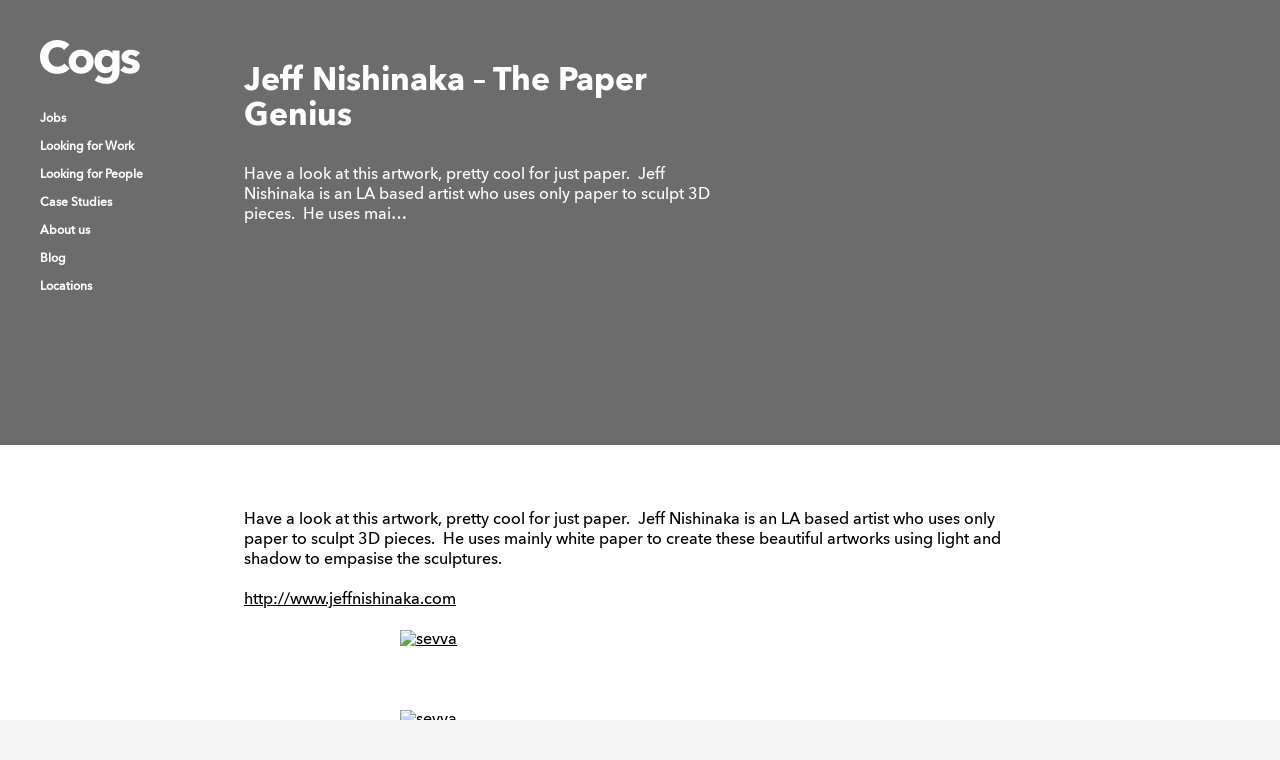

--- FILE ---
content_type: text/html; charset=UTF-8
request_url: https://cogsagency.com/creative-and-brand-design/jeff-nishinaka-the-paper-genius/
body_size: 23258
content:


<!DOCTYPE html>
<html lang="en-US">
	<head>
		<meta charset="utf-8">
<script type="text/javascript">
/* <![CDATA[ */

//----------------------------------------------------------
//------ JAVASCRIPT HOOK FUNCTIONS FOR GRAVITY FORMS -------
//----------------------------------------------------------

if ( ! gform ) {
	document.addEventListener( 'gform_main_scripts_loaded', function() { gform.scriptsLoaded = true; } );
	document.addEventListener( 'gform/theme/scripts_loaded', function() { gform.themeScriptsLoaded = true; } );
	window.addEventListener( 'DOMContentLoaded', function() { gform.domLoaded = true; } );

	var gform = {
		domLoaded: false,
		scriptsLoaded: false,
		themeScriptsLoaded: false,
		isFormEditor: () => typeof InitializeEditor === 'function',

		/**
		 * @deprecated 2.9 the use of initializeOnLoaded in the form editor context is deprecated.
		 * @remove-in 4.0 this function will not check for gform.isFormEditor().
		 */
		callIfLoaded: function ( fn ) {
			if ( gform.domLoaded && gform.scriptsLoaded && ( gform.themeScriptsLoaded || gform.isFormEditor() ) ) {
				if ( gform.isFormEditor() ) {
					console.warn( 'The use of gform.initializeOnLoaded() is deprecated in the form editor context and will be removed in Gravity Forms 3.1.' );
				}
				fn();
				return true;
			}
			return false;
		},

		/**
		 * Call a function when all scripts are loaded
		 *
		 * @param function fn the callback function to call when all scripts are loaded
		 *
		 * @returns void
		 */
		initializeOnLoaded: function( fn ) {
			if ( ! gform.callIfLoaded( fn ) ) {
				document.addEventListener( 'gform_main_scripts_loaded', () => { gform.scriptsLoaded = true; gform.callIfLoaded( fn ); } );
				document.addEventListener( 'gform/theme/scripts_loaded', () => { gform.themeScriptsLoaded = true; gform.callIfLoaded( fn ); } );
				window.addEventListener( 'DOMContentLoaded', () => { gform.domLoaded = true; gform.callIfLoaded( fn ); } );
			}
		},

		hooks: { action: {}, filter: {} },
		addAction: function( action, callable, priority, tag ) {
			gform.addHook( 'action', action, callable, priority, tag );
		},
		addFilter: function( action, callable, priority, tag ) {
			gform.addHook( 'filter', action, callable, priority, tag );
		},
		doAction: function( action ) {
			gform.doHook( 'action', action, arguments );
		},
		applyFilters: function( action ) {
			return gform.doHook( 'filter', action, arguments );
		},
		removeAction: function( action, tag ) {
			gform.removeHook( 'action', action, tag );
		},
		removeFilter: function( action, priority, tag ) {
			gform.removeHook( 'filter', action, priority, tag );
		},
		addHook: function( hookType, action, callable, priority, tag ) {
			if ( undefined == gform.hooks[hookType][action] ) {
				gform.hooks[hookType][action] = [];
			}
			var hooks = gform.hooks[hookType][action];
			if ( undefined == tag ) {
				tag = action + '_' + hooks.length;
			}
			if( priority == undefined ){
				priority = 10;
			}

			gform.hooks[hookType][action].push( { tag:tag, callable:callable, priority:priority } );
		},
		doHook: function( hookType, action, args ) {

			// splice args from object into array and remove first index which is the hook name
			args = Array.prototype.slice.call(args, 1);

			if ( undefined != gform.hooks[hookType][action] ) {
				var hooks = gform.hooks[hookType][action], hook;
				//sort by priority
				hooks.sort(function(a,b){return a["priority"]-b["priority"]});

				hooks.forEach( function( hookItem ) {
					hook = hookItem.callable;

					if(typeof hook != 'function')
						hook = window[hook];
					if ( 'action' == hookType ) {
						hook.apply(null, args);
					} else {
						args[0] = hook.apply(null, args);
					}
				} );
			}
			if ( 'filter'==hookType ) {
				return args[0];
			}
		},
		removeHook: function( hookType, action, priority, tag ) {
			if ( undefined != gform.hooks[hookType][action] ) {
				var hooks = gform.hooks[hookType][action];
				hooks = hooks.filter( function(hook, index, arr) {
					var removeHook = (undefined==tag||tag==hook.tag) && (undefined==priority||priority==hook.priority);
					return !removeHook;
				} );
				gform.hooks[hookType][action] = hooks;
			}
		}
	};
}

/* ]]> */
</script>

				<meta name="viewport" content="width=device-width, initial-scale=1">
		<meta property="og:image" content="https://cogsagency.com/wp-content/uploads/2016/09/cogs-linkedin.jpg" />

		<script>
			function loadJS(u){var r = document.getElementsByTagName( "script" )[ 0 ], s = document.createElement( "script" );s.src = u;r.parentNode.insertBefore( s, r );}

			if(!window.HTMLPictureElement){
			    document.createElement('picture');
			    loadJS("https://cogsagency.com/wp-content/themes/cogs-agency/assets/js/respimages.min.js");
					console.log("loaded script");
			}
		</script>

		<!--[if lt IE 9]>
		<script src="//cdn.jsdelivr.net/g/html5shiv@3.7.3,respond@1.4.2,selectivizr@1.0.3b"></script>
		<![endif]-->
		<meta name='robots' content='index, follow, max-image-preview:large, max-snippet:-1, max-video-preview:-1' />

	<!-- This site is optimized with the Yoast SEO plugin v26.7 - https://yoast.com/wordpress/plugins/seo/ -->
	<link media="all" href="https://cogsagency.com/wp-content/cache/autoptimize/css/autoptimize_2e92d592579d1a9c33d32eb54376cbb8.css" rel="stylesheet"><title>Jeff Nishinaka - The Paper Genius - Cogs Agency</title>
	<meta name="description" content="Jeff Nishinaka - The Paper Genius from Cogs Agency" />
	<link rel="canonical" href="https://cogsagency.com/creative-and-brand-design/jeff-nishinaka-the-paper-genius/" />
	<meta property="og:locale" content="en_US" />
	<meta property="og:type" content="article" />
	<meta property="og:title" content="Jeff Nishinaka - The Paper Genius - Cogs Agency" />
	<meta property="og:description" content="Jeff Nishinaka - The Paper Genius from Cogs Agency" />
	<meta property="og:url" content="https://cogsagency.com/creative-and-brand-design/jeff-nishinaka-the-paper-genius/" />
	<meta property="og:site_name" content="Cogs Agency" />
	<meta property="article:publisher" content="https://www.facebook.com/cogsagency/" />
	<meta property="article:published_time" content="2010-08-11T14:15:23+00:00" />
	<meta property="og:image" content="http://i10.createsend2.com/ei/r/FF/F1E/D13/184156/paperat.jpg" />
	<meta name="author" content="admin" />
	<meta name="twitter:card" content="summary_large_image" />
	<meta name="twitter:creator" content="@cogsagency" />
	<meta name="twitter:site" content="@cogsagency" />
	<meta name="twitter:label1" content="Written by" />
	<meta name="twitter:data1" content="admin" />
	<script type="application/ld+json" class="yoast-schema-graph">{"@context":"https://schema.org","@graph":[{"@type":"Article","@id":"https://cogsagency.com/creative-and-brand-design/jeff-nishinaka-the-paper-genius/#article","isPartOf":{"@id":"https://cogsagency.com/creative-and-brand-design/jeff-nishinaka-the-paper-genius/"},"author":{"name":"admin","@id":"https://cogsagency.com/#/schema/person/750ff03bb12b1c07e548dab90078d525"},"headline":"Jeff Nishinaka &#8211; The Paper Genius","datePublished":"2010-08-11T14:15:23+00:00","mainEntityOfPage":{"@id":"https://cogsagency.com/creative-and-brand-design/jeff-nishinaka-the-paper-genius/"},"wordCount":54,"commentCount":0,"image":{"@id":"https://cogsagency.com/creative-and-brand-design/jeff-nishinaka-the-paper-genius/#primaryimage"},"thumbnailUrl":"http://i10.createsend2.com/ei/r/FF/F1E/D13/184156/paperat.jpg","articleSection":["Content and Production","Creative and Brand Design"],"inLanguage":"en-US","potentialAction":[{"@type":"CommentAction","name":"Comment","target":["https://cogsagency.com/creative-and-brand-design/jeff-nishinaka-the-paper-genius/#respond"]}]},{"@type":"WebPage","@id":"https://cogsagency.com/creative-and-brand-design/jeff-nishinaka-the-paper-genius/","url":"https://cogsagency.com/creative-and-brand-design/jeff-nishinaka-the-paper-genius/","name":"Jeff Nishinaka - The Paper Genius - Cogs Agency","isPartOf":{"@id":"https://cogsagency.com/#website"},"primaryImageOfPage":{"@id":"https://cogsagency.com/creative-and-brand-design/jeff-nishinaka-the-paper-genius/#primaryimage"},"image":{"@id":"https://cogsagency.com/creative-and-brand-design/jeff-nishinaka-the-paper-genius/#primaryimage"},"thumbnailUrl":"http://i10.createsend2.com/ei/r/FF/F1E/D13/184156/paperat.jpg","datePublished":"2010-08-11T14:15:23+00:00","author":{"@id":"https://cogsagency.com/#/schema/person/750ff03bb12b1c07e548dab90078d525"},"description":"Jeff Nishinaka - The Paper Genius from Cogs Agency","breadcrumb":{"@id":"https://cogsagency.com/creative-and-brand-design/jeff-nishinaka-the-paper-genius/#breadcrumb"},"inLanguage":"en-US","potentialAction":[{"@type":"ReadAction","target":["https://cogsagency.com/creative-and-brand-design/jeff-nishinaka-the-paper-genius/"]}]},{"@type":"ImageObject","inLanguage":"en-US","@id":"https://cogsagency.com/creative-and-brand-design/jeff-nishinaka-the-paper-genius/#primaryimage","url":"http://i10.createsend2.com/ei/r/FF/F1E/D13/184156/paperat.jpg","contentUrl":"http://i10.createsend2.com/ei/r/FF/F1E/D13/184156/paperat.jpg"},{"@type":"BreadcrumbList","@id":"https://cogsagency.com/creative-and-brand-design/jeff-nishinaka-the-paper-genius/#breadcrumb","itemListElement":[{"@type":"ListItem","position":1,"name":"Home","item":"https://cogsagency.com/"},{"@type":"ListItem","position":2,"name":"blog","item":"https://cogsagency.com/blog/"},{"@type":"ListItem","position":3,"name":"Jeff Nishinaka &#8211; The Paper Genius"}]},{"@type":"WebSite","@id":"https://cogsagency.com/#website","url":"https://cogsagency.com/","name":"Cogs Agency","description":"Digital Careers &amp; Candidates. London, Singapore, Germany &amp; Hong Kong","potentialAction":[{"@type":"SearchAction","target":{"@type":"EntryPoint","urlTemplate":"https://cogsagency.com/?s={search_term_string}"},"query-input":{"@type":"PropertyValueSpecification","valueRequired":true,"valueName":"search_term_string"}}],"inLanguage":"en-US"},{"@type":"Person","@id":"https://cogsagency.com/#/schema/person/750ff03bb12b1c07e548dab90078d525","name":"admin","image":{"@type":"ImageObject","inLanguage":"en-US","@id":"https://cogsagency.com/#/schema/person/image/","url":"https://secure.gravatar.com/avatar/d563f9f45dc7c4fd9b12cf7ba3f6ab55eec2f6efd8235424e270174b13a98272?s=96&d=mm&r=g","contentUrl":"https://secure.gravatar.com/avatar/d563f9f45dc7c4fd9b12cf7ba3f6ab55eec2f6efd8235424e270174b13a98272?s=96&d=mm&r=g","caption":"admin"}}]}</script>
	<!-- / Yoast SEO plugin. -->


<link rel='dns-prefetch' href='//www.google.com' />
<link rel="alternate" type="application/rss+xml" title="Cogs Agency &raquo; Feed" href="https://cogsagency.com/feed/" />
<link rel="alternate" type="application/rss+xml" title="Cogs Agency &raquo; Comments Feed" href="https://cogsagency.com/comments/feed/" />
<link rel="alternate" type="application/rss+xml" title="Cogs Agency &raquo; Jeff Nishinaka &#8211; The Paper Genius Comments Feed" href="https://cogsagency.com/creative-and-brand-design/jeff-nishinaka-the-paper-genius/feed/" />
<link rel="alternate" title="oEmbed (JSON)" type="application/json+oembed" href="https://cogsagency.com/wp-json/oembed/1.0/embed?url=https%3A%2F%2Fcogsagency.com%2Fcreative-and-brand-design%2Fjeff-nishinaka-the-paper-genius%2F" />
<link rel="alternate" title="oEmbed (XML)" type="text/xml+oembed" href="https://cogsagency.com/wp-json/oembed/1.0/embed?url=https%3A%2F%2Fcogsagency.com%2Fcreative-and-brand-design%2Fjeff-nishinaka-the-paper-genius%2F&#038;format=xml" />














<script type="text/javascript" src="https://cogsagency.com/wp-includes/js/jquery/jquery.js?ver=3.7.1" id="jquery-core-js"></script>
<script type="text/javascript" src="https://cogsagency.com/wp-includes/js/jquery/jquery-migrate.js?ver=3.4.1" id="jquery-migrate-js"></script>
<script type="text/javascript" id="if-so-js-before">
/* <![CDATA[ */
    var nonce = "6d18d57158";//compat
    var ifso_nonce = "6d18d57158";
    var ajaxurl = "https://cogsagency.com/wp-admin/admin-ajax.php";
    var ifso_page_url = window.location.href;
    var isAnalyticsOn = true;
    var isPageVisitedOn = 0;
    var isVisitCountEnabled = 1;
    var referrer_for_pageload = document.referrer;
    var ifso_attrs_for_ajax = ["ga4","the_content"];
//# sourceURL=if-so-js-before
/* ]]> */
</script>
<script type="text/javascript" src="https://cogsagency.com/wp-content/plugins/if-so/public/js/if-so-public.js?ver=1.9.5.1" id="if-so-js"></script>
<script type="text/javascript" defer='defer' src="https://cogsagency.com/wp-content/plugins/gravityforms/js/jquery.json.js?ver=2.9.25" id="gform_json-js"></script>
<script type="text/javascript" id="gform_gravityforms-js-extra">
/* <![CDATA[ */
var gf_global = {"gf_currency_config":{"name":"U.S. Dollar","symbol_left":"$","symbol_right":"","symbol_padding":"","thousand_separator":",","decimal_separator":".","decimals":2,"code":"USD"},"base_url":"https://cogsagency.com/wp-content/plugins/gravityforms","number_formats":[],"spinnerUrl":"https://cogsagency.com/wp-content/plugins/gravityforms/images/spinner.svg","version_hash":"bf60fc8d972822c64d94cdd222984d94","strings":{"newRowAdded":"New row added.","rowRemoved":"Row removed","formSaved":"The form has been saved.  The content contains the link to return and complete the form."}};
var gform_i18n = {"datepicker":{"days":{"monday":"Mo","tuesday":"Tu","wednesday":"We","thursday":"Th","friday":"Fr","saturday":"Sa","sunday":"Su"},"months":{"january":"January","february":"February","march":"March","april":"April","may":"May","june":"June","july":"July","august":"August","september":"September","october":"October","november":"November","december":"December"},"firstDay":1,"iconText":"Select date"}};
var gf_legacy_multi = {"1":""};
var gform_gravityforms = {"strings":{"invalid_file_extension":"This type of file is not allowed. Must be one of the following:","delete_file":"Delete this file","in_progress":"in progress","file_exceeds_limit":"File exceeds size limit","illegal_extension":"This type of file is not allowed.","max_reached":"Maximum number of files reached","unknown_error":"There was a problem while saving the file on the server","currently_uploading":"Please wait for the uploading to complete","cancel":"Cancel","cancel_upload":"Cancel this upload","cancelled":"Cancelled","error":"Error","message":"Message"},"vars":{"images_url":"https://cogsagency.com/wp-content/plugins/gravityforms/images"}};
//# sourceURL=gform_gravityforms-js-extra
/* ]]> */
</script>
<script type="text/javascript" defer='defer' src="https://cogsagency.com/wp-content/plugins/gravityforms/js/gravityforms.js?ver=2.9.25" id="gform_gravityforms-js"></script>
<script type="text/javascript" defer='defer' src="https://www.google.com/recaptcha/api.js?hl=en&amp;ver=6.9#038;render=explicit" id="gform_recaptcha-js"></script>
<script type="text/javascript" defer='defer' src="https://cogsagency.com/wp-content/plugins/gravityforms/assets/js/dist/utils.min.js?ver=48a3755090e76a154853db28fc254681" id="gform_gravityforms_utils-js"></script>
<script type="text/javascript" id="Popup.js-js-before">
/* <![CDATA[ */
var sgpbPublicUrl = "https:\/\/cogsagency.com\/wp-content\/plugins\/popup-builder\/public\/";
var SGPB_JS_LOCALIZATION = {"imageSupportAlertMessage":"Only image files supported","pdfSupportAlertMessage":"Only pdf files supported","areYouSure":"Are you sure?","addButtonSpinner":"L","audioSupportAlertMessage":"Only audio files supported (e.g.: mp3, wav, m4a, ogg)","publishPopupBeforeElementor":"Please, publish the popup before starting to use Elementor with it!","publishPopupBeforeDivi":"Please, publish the popup before starting to use Divi Builder with it!","closeButtonAltText":"Close"};
//# sourceURL=Popup.js-js-before
/* ]]> */
</script>
<script type="text/javascript" src="https://cogsagency.com/wp-content/plugins/popup-builder/public/js/Popup.js?ver=4.4.2" id="Popup.js-js"></script>
<script type="text/javascript" src="https://cogsagency.com/wp-content/plugins/popup-builder/public/js/PopupConfig.js?ver=4.4.2" id="PopupConfig.js-js"></script>
<script type="text/javascript" id="PopupBuilder.js-js-before">
/* <![CDATA[ */
var SGPB_POPUP_PARAMS = {"popupTypeAgeRestriction":"ageRestriction","defaultThemeImages":{"1":"https:\/\/cogsagency.com\/wp-content\/plugins\/popup-builder\/public\/img\/theme_1\/close.png","2":"https:\/\/cogsagency.com\/wp-content\/plugins\/popup-builder\/public\/img\/theme_2\/close.png","3":"https:\/\/cogsagency.com\/wp-content\/plugins\/popup-builder\/public\/img\/theme_3\/close.png","5":"https:\/\/cogsagency.com\/wp-content\/plugins\/popup-builder\/public\/img\/theme_5\/close.png","6":"https:\/\/cogsagency.com\/wp-content\/plugins\/popup-builder\/public\/img\/theme_6\/close.png"},"homePageUrl":"https:\/\/cogsagency.com\/","isPreview":false,"convertedIdsReverse":[],"dontShowPopupExpireTime":365,"conditionalJsClasses":[],"disableAnalyticsGeneral":false};
var SGPB_JS_PACKAGES = {"packages":{"current":1,"free":1,"silver":2,"gold":3,"platinum":4},"extensions":{"geo-targeting":false,"advanced-closing":false}};
var SGPB_JS_PARAMS = {"ajaxUrl":"https:\/\/cogsagency.com\/wp-admin\/admin-ajax.php","nonce":"410782f89a"};
//# sourceURL=PopupBuilder.js-js-before
/* ]]> */
</script>
<script type="text/javascript" src="https://cogsagency.com/wp-content/plugins/popup-builder/public/js/PopupBuilder.js?ver=4.4.2" id="PopupBuilder.js-js"></script>
<link rel="https://api.w.org/" href="https://cogsagency.com/wp-json/" /><link rel="alternate" title="JSON" type="application/json" href="https://cogsagency.com/wp-json/wp/v2/posts/806" /><link rel="EditURI" type="application/rsd+xml" title="RSD" href="https://cogsagency.com/xmlrpc.php?rsd" />
<meta name="generator" content="WordPress 6.9" />
<link rel='shortlink' href='https://cogsagency.com/?p=806' />
<script type="text/javascript">
(function(url){
	if(/(?:Chrome\/26\.0\.1410\.63 Safari\/537\.31|WordfenceTestMonBot)/.test(navigator.userAgent)){ return; }
	var addEvent = function(evt, handler) {
		if (window.addEventListener) {
			document.addEventListener(evt, handler, false);
		} else if (window.attachEvent) {
			document.attachEvent('on' + evt, handler);
		}
	};
	var removeEvent = function(evt, handler) {
		if (window.removeEventListener) {
			document.removeEventListener(evt, handler, false);
		} else if (window.detachEvent) {
			document.detachEvent('on' + evt, handler);
		}
	};
	var evts = 'contextmenu dblclick drag dragend dragenter dragleave dragover dragstart drop keydown keypress keyup mousedown mousemove mouseout mouseover mouseup mousewheel scroll'.split(' ');
	var logHuman = function() {
		if (window.wfLogHumanRan) { return; }
		window.wfLogHumanRan = true;
		var wfscr = document.createElement('script');
		wfscr.type = 'text/javascript';
		wfscr.async = true;
		wfscr.src = url + '&r=' + Math.random();
		(document.getElementsByTagName('head')[0]||document.getElementsByTagName('body')[0]).appendChild(wfscr);
		for (var i = 0; i < evts.length; i++) {
			removeEvent(evts[i], logHuman);
		}
	};
	for (var i = 0; i < evts.length; i++) {
		addEvent(evts[i], logHuman);
	}
})('//cogsagency.com/?wordfence_lh=1&hid=E46632D9D54C67ACB0E9F65968977073');
</script><link rel="icon" href="https://cogsagency.com/wp-content/uploads/2016/07/cropped-cogs-favicon-1-32x32.png" sizes="32x32" />
<link rel="icon" href="https://cogsagency.com/wp-content/uploads/2016/07/cropped-cogs-favicon-1-192x192.png" sizes="192x192" />
<link rel="apple-touch-icon" href="https://cogsagency.com/wp-content/uploads/2016/07/cropped-cogs-favicon-1-180x180.png" />
<meta name="msapplication-TileImage" content="https://cogsagency.com/wp-content/uploads/2016/07/cropped-cogs-favicon-1-270x270.png" />
		<style type="text/css" id="wp-custom-css">
			p.address-cn {
    margin-top: 60px;
}
.sg-popup-id-160932.white {
    color: #000 !important;
    border: solid #fff 1px !important;
}
.page-template-home_copy_jp .hero {background-image:url("https://cogsagency.com/wp-content/themes/cogs-agency/assets/images/cogs-landing-page-1440@1x.jpg")}

.page-template-home_copy_jp .smoke.light {background-image:url("https://cogsagency.com/wp-content/themes/cogs-agency/assets/images/cogs-landing-page-smoke-1440@1x.jpg")}
}
@media (min-width: 320px) and (max-width: 480px) {
.menu-intro {
  margin-top: 55px;
}
}

.lp-section-subtitle {
  width: 100%;
}

.calcs-table thead tr, .calcs-table tbody tr:nth-child(even) {
  background-color: #F0F0F0!important;
}


/* 22L-DRB-K3J */
.page-id-160675 .lp-section.lp-hero-section>.lp-container>.flex-column,
.page-id-160675 .lp-section.lp-section-benefits>.lp-container>.flex-column,
.page-id-160675 .lp-section.lp-section-how-it-works>.lp-container>.flex-column,
.page-id-160675 .lp-section.lp-section-compare>.lp-container>.flex-column,
.page-id-160675 .lp-section.lp-section-signup>.lp-container>.flex-column{
    flex-direction:row;
    flex-wrap:wrap;
    column-gap: 5px;
}

.page-id-160675 .lp-section.lp-hero-section>.lp-container>.flex-column>.hero-content,
.page-id-160675 .lp-section.lp-section-benefits>.lp-container>.flex-column>.the-benefits,
.page-id-160675 .lp-section.lp-section-how-it-works>.lp-container>.flex-column>.how-it-works,
.page-id-160675 .lp-section.lp-section-compare>.lp-container>.flex-column>.compare-table,
.page-id-160675 .lp-section.lp-section-signup>.lp-container>.flex-column>.signup-description{
    flex-basis: 100%;
}

.page-id-160675 .lp-section.lp-section-compare>.lp-container>.flex-column>.compare-table{
    max-width:unset;
}

.page-id-160675 .lp-section.lp-section-benefits>.lp-container>.flex-column,
.page-id-160675 .lp-section.lp-section-how-it-works>.lp-container>.flex-column,
.page-id-160675 .lp-section.lp-section-compare>.lp-container>.flex-column,
.page-id-160675 .lp-section.lp-section-signup>.lp-container>.flex-column{
    justify-content: center;
}

 .page-id-160675 .lp-section.lp-hero-section>.lp-container>.flex-column>.btn-wrapper,
.page-id-160675 .lp-section.lp-section-benefits>.lp-container>.flex-column>.btn-wrapper,
.page-id-160675 .lp-section.lp-section-how-it-works>.lp-container>.flex-column>.btn-wrapper,
.page-id-160675 .lp-section.lp-section-compare>.lp-container>.flex-column>.btn-wrapper,
.page-id-160675 .lp-section.lp-section-signup>.lp-container>.flex-column>.btn-wrapper{
    flex-basis: 20%;
}

@media only screen and (max-width: 768px){
    .page-id-160675 .lp-section.lp-hero-section>.lp-container>.flex-column>.btn-wrapper,
    .page-id-160675 .lp-section.lp-section-benefits>.lp-container>.flex-column>.btn-wrapper,
    .page-id-160675 .lp-section.lp-section-how-it-works>.lp-container>.flex-column>.btn-wrapper,
    .page-id-160675 .lp-section.lp-section-compare>.lp-container>.flex-column>.btn-wrapper,
    .page-id-160675 .lp-section.lp-section-signup>.lp-container>.flex-column>.btn-wrapper{
        flex-basis: 40%;
    }
    .page-id-160675 .lp-section.lp-hero-section>.lp-container>.flex-column,
    .page-id-160675 .lp-section.lp-section-benefits>.lp-container>.flex-column,
    .page-id-160675 .lp-section.lp-section-how-it-works>.lp-container>.flex-column,
    .page-id-160675 .lp-section.lp-section-compare>.lp-container>.flex-column,
    .page-id-160675 .lp-section.lp-section-signup>.lp-container>.flex-column{
        justify-content: center;
    }
}

@media only screen and (max-width: 500px){
    .page-id-160675 .lp-section.lp-hero-section>.lp-container>.flex-column>.btn-wrapper,
    .page-id-160675 .lp-section.lp-section-benefits>.lp-container>.flex-column>.btn-wrapper,
    .page-id-160675 .lp-section.lp-section-how-it-works>.lp-container>.flex-column>.btn-wrapper,
    .page-id-160675 .lp-section.lp-section-compare>.lp-container>.flex-column>.btn-wrapper,
    .page-id-160675 .lp-section.lp-section-signup>.lp-container>.flex-column>.btn-wrapper{
        flex-basis: 45%;
    }
}

.menu-item-object-custom a:empty {
    display: none;
}

.menu-item-object-custom > p {
    min-height: 0 !important;
}

/* 22L-YUT-6LR */
@media only screen and (max-width: 768px){
    .page-id-160675 .the-benefits{
        flex-direction:row;
    }
    
    .page-id-160675 .compare-table table th:nth-child(1), 
    .page-id-160675 .compare-table table td:nth-child(1),
    .page-id-160675 .compare-table table th:nth-child(2), 
    .page-id-160675 .compare-table table td:nth-child(2),
    .page-id-160675 .compare-table table th:nth-child(3), 
    .page-id-160675 .compare-table table td:nth-child(3){
        width: 20px !important;
        min-width:20px !important;
        max-width:20px !important;
        white-space: break-spaces !important;
        padding:5px 10px !important;
    }
    
    .page-id-160675 .compare-table table th:nth-child(1), 
    .page-id-160675 .compare-table table td:nth-child(1){
        min-width:45px !important;
    }
    
     
    .page-id-160675 .compare-table table th:nth-child(2),
    .page-id-160675 .compare-table table th:nth-child(3){
        padding:0px 5px !important;
    }
    
    .page-id-160675 .compare-table thead tr th{
        font-size:15px !important;
    }
    .page-id-160675 .compare-table thead h3,
    .page-id-160675 .compare-table thead h4{
        font-size:16px !important;
    }

}


@media only screen and (max-width: 420px){
    .page-id-160675 .lp-section-compare{
        padding-left:10px !important;
        padding-right:10px !important;
    }
    .page-id-160675 .compare-table thead tr th{
        font-size:13px !important;
    }
    .page-id-160675 .compare-table thead h3,
    .page-id-160675 .compare-table thead h4{
        font-size:14px !important;
    }
}

body > div.container > section.hero.light > div:nth-child(3) > div > form{
display:none;
}
/* Task: 24D-FJQ-9Z8 */
/* Jobs Widget */

.page-id-161195 #ja-jobs-widget {
	position: relative;
}

.page-id-161195.ja-loading {
	position: absolute;
	top: 10px;
	right: 10px;
}

.page-id-161195 .ja-loading.left {
	left: 10px;
	right: auto;
}


/* Forms */
.page-id-161195 .ja-form {
	margin-bottom: 3em;
}

.page-id-161195 .ja-form .ja-field-container {
	margin-bottom: 0.5em;
}

.page-id-161195 .ja-form .ja-field-container:before,
.page-id-161195 .ja-form .ja-field-container:after {
	content: "";
	display: table;
}

.page-id-161195 .ja-form .ja-field-container:after {
	clear: both;
}

.page-id-161195 .ja-form .ja-field-container {
	zoom: 1;
}

.page-id-161195 .ja-form .ja-field-container label {
	display: block;
	float: left;
	width: 100px;
	padding-top: 6px;
}

.page-id-161195 .ja-form .ja-field-container .ja-field {
	float: left;
}

.page-id-161195 .ja-form .ja-field-container select,
.page-id-161195 .ja-form .ja-field-container textarea,
.page-id-161195 .ja-form .ja-field-container input[type="text"],
.page-id-161195 .ja-form .ja-field-container input[type="password"],
.page-id-161195 .ja-form .ja-field-container input[type="datetime"],
.page-id-161195 .ja-form .ja-field-container input[type="datetime-local"],
.page-id-161195 .ja-form .ja-field-container input[type="date"],
.page-id-161195 .ja-form .ja-field-container input[type="month"],
.page-id-161195 .ja-form .ja-field-container input[type="time"],
.page-id-161195 .ja-form .ja-field-container input[type="week"],
.page-id-161195 .ja-form .ja-field-container input[type="number"],
.page-id-161195 .ja-form .ja-field-container input[type="email"],
.page-id-161195 .ja-form .ja-field-container input[type="url"],
.page-id-161195 .ja-form .ja-field-container input[type="search"],
.page-id-161195 .ja-form .ja-field-container input[type="tel"],
.page-id-161195 .ja-form .ja-field-container input[type="color"] {
	font-family: Helvetica, Arial, sans-serif;
	font-size: 1em;
	color: #333;
	border: solid 1px #ccc;
}

.page-id-161195 .ja-form .ja-field-container select {
	width: 240px;
	padding: 2px;
}

.page-id-161195 .ja-form .ja-field-container textarea {
	width: 230px;
	padding: 3px 4px;
}

.page-id-161195 .ja-form .ja-field-container input[type="text"],
.page-id-161195 .ja-form .ja-field-container input[type="password"],
.page-id-161195 .ja-form .ja-field-container input[type="datetime"],
.page-id-161195 .ja-form .ja-field-container input[type="datetime-local"],
.page-id-161195 .ja-form .ja-field-container input[type="date"],
.page-id-161195 .ja-form .ja-field-container input[type="month"],
.page-id-161195 .ja-form .ja-field-container input[type="time"],
.page-id-161195 .ja-form .ja-field-container input[type="week"],
.page-id-161195 .ja-form .ja-field-container input[type="number"],
.page-id-161195 .ja-form .ja-field-container input[type="email"],
.page-id-161195 .ja-form .ja-field-container input[type="url"],
.page-id-161195 .ja-form .ja-field-container input[type="search"],
.page-id-161195 .ja-form .ja-field-container input[type="tel"],
.page-id-161195 .ja-form .ja-field-container input[type="color"] {
	width: 230px;
	padding: 3px 4px;
}

.page-id-161195 .ja-form .ja-field-container .checkbox:after {
	content: ".";
	display: block;
	height: 0;
	clear: both;
	visibility: hidden;
}

.page-id-161195 .ja-form .ja-field-container .checkbox {
	display: block;
	margin-left: 95px;
}

.page-id-161195 .ja-form .ja-field-container .checkbox br {
	clear: left;
}

.page-id-161195 .ja-form .ja-field-container .checkbox input {
	width: 15px;
	height: 19px;
	float: left;
}

.page-id-161195 .ja-form .ja-field-container .checkbox label {
	height: 21px;
	width: auto;
	line-height: 21px;
	float: left;
	padding: 2px 12px 0 5px;
}


.page-id-161195 .ja-form .ja-submit {
	margin-top: 1em;
	margin-left: 100px;
	vertical-align: middle;
}

.page-id-161195 .ja-form .ja-submit .ja-loading {
	position: relative;
	top: 0;
	left: 0;
	margin-left: 10px;
	vertical-align: middle;
}

.page-id-161195 .ja-button:active {
	position: relative;
	top: 1px;
}

.page-id-161195 .ja-form .ja-field-container .error {
	color: #990000;
	border-color: #990000;
}

.page-id-161195 .ja-form .ja-field-container .validation-error {
	display: block;
	clear: both;
	margin-top: 5px;
	color: #aa0000;
}

.page-id-161195 .ja-form .ja-error-container {
	color: #aa0000;
	margin-top: 2em;
	margin-left: 100px;
}

.page-id-161195 .ja-form .ja-error-container p {
	margin-bottom: 0;
}

/* End forms */


/* Job list */

.page-id-161195 .ja-job-list-container {
}

.page-id-161195 .ja-job-list-container .no-jobs-content {
}

.page-id-161195 .ja-job-list {
	margin-bottom: 3em;
}

.page-id-161195 .ja-job-list .job {
	margin-bottom: 1em;
	padding: 0.5em;
}

.page-id-161195 .ja-job-list .job.alt {
	background-color: #f5f5f5;
}

.page-id-161195 .ja-job-list .job.hot {
	background-color: #fffdfd;
}

.page-id-161195 .ja-job-list .job .title {
}

.page-id-161195 .ja-job-list .job .title a {
}

.page-id-161195 .ja-job-list .job .meta {
	margin-bottom: 1em;
}

.page-id-161195 .ja-job-list .job .meta:before,
.page-id-161195 .ja-job-list .job .meta:after {
	content: "";
	display: table;
}

.page-id-161195 .ja-job-list .job .meta:after {
	clear: both;
}

.page-id-161195 .ja-job-list .job .meta {
	zoom: 1;
}

.page-id-161195 .ja-job-list .job .meta p {
	font-size: 0.9em;
	margin-bottom: 0.5em;
}

.page-id-161195 .ja-job-list .job .meta .classifications {
	float: left;
	list-style: none;
	width: 50%;
	margin: 0 0 0.5em 0;
}

.page-id-161195 .ja-job-list .job .meta .classifications li {
	display: inline;
	margin-right: 0.5em;
}

.page-id-161195 .ja-job-list .job .meta .date-posted {
	float: right;
	width: 50%;
	text-align: right;
}

.page-id-161195 .ja-job-list .job .meta .salary {
	clear: left;
	float: left;
}

.page-id-161195 .ja-job-list .job .meta .reference {
	float: right;
	text-align: right;
}

.page-id-161195 .ja-job-list .job .summary {
}

.page-id-161195 .ja-job-list .job .view-details:active {
	position: relative;
	top: 1px;
}


/* End job list */


/* Pager */

.page-id-161195 .ja-pager-container {
}

.page-id-161195 .ja-pager-container:before,
.page-id-161195 .ja-pager-container:after {
	content: "";
	display: table;
}

.page-id-161195 .ja-pager-container:after {
	clear: both;
}

.page-id-161195 .ja-pager-container {
	zoom: 1;
}

.page-id-161195 .ja-pager {
	float: left;
	font-size: 0.9em;
}

.page-id-161195 .ja-pager:before,
.page-id-161195 .ja-pager:after {
	content: "";
	display: table;
}

.page-id-161195 .ja-pager:after {
	clear: both;
}

.ja-pager {
	zoom: 1;
}

.page-id-161195 .ja-pager span,
.page-id-161195 .ja-pager a {
	display: block;
	float: left;
	line-height: 23px;
	padding: 0 8px;
	margin-right: 3px;
	color: #333;
	background-color: #f3f3f3;
	border: solid 1px #ddd;
}

.page-id-161195 .ja-pager a:hover,
.page-id-161195 .ja-pager .current-page {
	color: #fff;
	background-color: #bbb;
	border-color: #999;
	text-decoration: none;
}

.page-id-161195 .ja-pager .previous,
.page-id-161195 .ja-pager .next {
}

.page-id-161195 .ja-pager .first-page,
.page-id-161195 .ja-pager .last-page {
}

.page-id-161195 .ja-pager .previous-ellipsis,
.page-id-161195 .ja-pager .next-ellipsis {
}


.page-id-161195 .ja-pager-summary {
	float: right;
	line-height: 25px;
	font-size: 0.9em;
}

/* End pager */


/* Job details */

.page-id-161195 .ja-job-details {
}

.page-id-161195 .ja-job-details .title {
}

.page-id-161195 .ja-job-details .meta {
	margin-bottom: 1em;
}

.page-id-161195 .ja-job-details .meta:before,
.page-id-161195 .ja-job-details .meta:after {
	content: "";
	display: table;
}

.page-id-161195 .ja-job-details .meta:after {
	clear: both;
}

.page-id-161195 .ja-job-details .meta {
	zoom: 1;
}

.page-id-161195 .ja-job-details .meta p {
	font-size: 0.9em;
	margin-bottom: 0.5em;
}

.page-id-161195 .ja-job-details .meta .classifications {
	float: left;
	width: 50%;
	list-style: none;
	margin: 0 0 0.5em 0;
}

.page-id-161195 .ja-job-details .meta .classifications li {
	display: inline;
	margin-right: 0.5em;
}

.page-id-161195 .ja-job-details .meta .date-posted {
	clear: right;
	float: right;
	width: 50%;
	text-align: right;
}

.page-id-161195 .ja-job-details .meta .salary {
	clear: left;
	float: left;
}

.page-id-161195 .ja-job-details .meta .reference {
	float: right;
	text-align: right;
}

.page-id-161195 .ja-job-details .bullet-points {
}

.page-id-161195 .ja-job-details .bullet-points li {
}

.page-id-161195 .ja-job-details .description {
}

.page-id-161195 .ja-job-details .apply {
	margin: 2em 0 0.5em 0;
	text-align: center;
}

.page-id-161195 .ja-job-details .apply .back-link {
	font-size: 0.9em;
	margin-right: 1em;
}

.page-id-161195 .ja-job-details .apply .ja-button {
}

/* End job details */

/* Application form iframe (external app forms) */

.page-id-161195 .ja-apply-iframe iframe {
	width: 100%;
	height: 500px;
	border: none;
}

.page-id-161195 .ja-apply-iframe .apply {
	margin: 2em 0 0.5em 0;
	text-align: center;
}

.page-id-161195 .ja-apply-iframe .apply .back-link {
	font-size: 0.9em;
}

/* End application form iframe */

/* Application form */

.page-id-161195 .ja-job-apply .ja-success-text {
	
}

.page-id-161195 .ja-job-apply .ja-submit .back-link {
	font-size: 0.9em;
	margin-left: 1em;
}

/* End application form */

/* Powered by JobAdder */

.page-id-161195 .powered-by-jobadder {
	color: #bbb;
	font-size: 0.9em;
	text-align: center;
	margin: 2em 0 1em 0;
}

.page-id-161195 .powered-by-jobadder a {
	color: #bbb;
}

.page-id-161195 .powered-by-jobadder a:hover {
	color: #aaa;
}

/* JobAdder Buttons */
.page-id-161195 .ja-button {
	
	border-radius: 0;
  color: #fff;
  padding: 5px 70px 5px 70px;
  background-color: #000;
  border:none;
  text-transform: uppercase;
  font-size: 0.8em;
  font-weight: 700;
	cursor:pointer;

}

.page-id-161195 .ja-button:hover {
  background-color: #2389e3;
	
}

.page-id-161195 .ja-job-list .job .view-details {
	
	border-radius: 0;
  color: #fff;
  padding: 5px 40px 5px 40px;
  background-color: #000;
  border:none;
  text-transform: uppercase;
  font-size: 0.7em;
  font-weight: 500;
	cursor:pointer;
	text-decoration:none;
	
}

.page-id-161195 .ja-job-list .job .view-details:hover {
	  background-color: #2389e3;
}

.page-id-161195 footer[role="contentinfo"] {
    margin: 0 auto;
    padding: 40px 20px;
    width: 100%;
    max-width: 1440px;
    background-color: #f5f5f5;
}

.job h2.title a,
.ja-job-details h2.title {
    font-size:24px;
}
/* End of JobAdder Buttons */
/* End powered by JobAdder */
/*End of Task: 24D-FJQ-9Z8 */

/* Task: 24E-SIK-1YC */
.page-id-161195 .ja-job-list .job .reference, .ja-job-details .meta .reference { 
	display: none;
}
/*End of Task: 24E-SIK-1YC */

/* Task 24H-KSF-B9M */
.hero.office-denver {
  background-image: url(/wp-content/uploads/2024/07/abvl7VhYgmQsBpDbMIyP_Denver-2880x1080-1.jpg);
}
/* End of Task 24H-KSF-B9M */
		</style>
		
		<script id="Cookiebot" src="https://consent.cookiebot.com/uc.js" data-cbid="20c976f2-142e-4467-829a-d31998577585" type="text/javascript" async></script>

	</head>
	<body class="wp-singular post-template-default single single-post postid-806 single-format-standard wp-theme-cogs-agency">
		<!-- Lead tracking -->
		<noscript><img alt="" src="http://www.lansrv090.com/89310.png" style="display:none;" /></noscript>
		<!-- Google Tag Manager -->
<noscript><iframe src="//www.googletagmanager.com/ns.html?id=GTM-WF9BJK"
                  height="0" width="0" style="display:none;visibility:hidden"></iframe></noscript>
<script>(function(w,d,s,l,i){w[l]=w[l]||[];w[l].push({'gtm.start':
		new Date().getTime(),event:'gtm.js'});var f=d.getElementsByTagName(s)[0],
		j=d.createElement(s),dl=l!='dataLayer'?'&l='+l:'';j.async=true;j.src=
		'//www.googletagmanager.com/gtm.js?id='+i+dl;f.parentNode.insertBefore(j,f);
	})(window,document,'script','dataLayer','GTM-WF9BJK');</script>
<!-- End Google Tag Manager -->		<div class="container">


	<div itemscope itemtype="http://www.schema.org/BlogPosting">

					<!-- Featured image hero -->
			<section class="blog-hero light" itemscope itemtype="http://www.schema.org/BlogPosting">
				<div class="blog-container">
					<nav role="navigation">
    <a href="https://cogsagency.com/" title="Cogs Agency">
        <span class="visuallyhidden">Cogs</span>
        <svg xmlns="http://www.w3.org/2000/svg" version="1.1" viewBox="0 0 584 257" class="cogs-logo">
            <path d="M560.1992,99.6907 C556.6722,96.3347 552.5342,93.5067 547.7772,91.2067 C543.0202,88.9117 537.9972,87.7597 532.7102,87.7597 C528.6562,87.7597 524.9142,88.5567 521.4772,90.1467 C518.0422,91.7367 516.3242,94.4787 516.3242,98.3667 C516.3242,102.0777 518.2162,104.7287 522.0072,106.3187 C525.7942,107.9107 531.9182,109.6787 540.3772,111.6227 C545.3062,112.6827 550.2882,114.1877 555.3092,116.1287 C560.3322,118.0767 564.8662,120.6377 568.9212,123.8197 C572.9722,127.0007 576.2312,130.8907 578.7012,135.4857 C581.1662,140.0847 582.4002,145.5587 582.4002,151.9237 C582.4002,160.2337 580.7222,167.2587 577.3802,173.0027 C574.0312,178.7467 569.6702,183.3877 564.2952,186.9207 C558.9192,190.4597 552.8852,193.0197 546.1922,194.6097 C539.4932,196.1997 532.7982,196.9967 526.1032,196.9967 C515.3542,196.9967 504.8262,195.2727 494.5182,191.8257 C484.2112,188.3797 475.6212,183.2997 468.7482,176.5817 L493.0652,150.8627 C496.9382,155.1057 501.6972,158.6437 507.3372,161.4677 C512.9732,164.2957 518.9662,165.7117 525.3112,165.7117 C528.8332,165.7117 532.3142,164.8737 535.7512,163.1917 C539.1862,161.5137 540.9052,158.5517 540.9052,154.3087 C540.9052,150.2457 538.7902,147.2407 534.5592,145.2957 C530.3332,143.3517 523.7252,141.3187 514.7392,139.1967 C510.1552,138.1357 505.5742,136.7237 500.9942,134.9537 C496.4102,133.1907 492.3142,130.8037 488.7042,127.7947 C485.0892,124.7927 482.1372,121.0807 479.8502,116.6597 C477.5572,112.2437 476.4132,106.9397 476.4132,100.7517 C476.4132,92.7967 478.0852,86.0377 481.4342,80.4677 C484.7802,74.9007 489.1002,70.3527 494.3862,66.8147 C499.6722,63.2807 505.5292,60.6737 511.9632,58.9917 C518.3932,57.3137 524.7832,56.4727 531.1252,56.4727 C540.9922,56.4727 550.6372,58.0237 560.0682,61.1137 C569.4912,64.2077 577.4662,68.8477 583.9882,75.0327 L560.1992,99.6907 Z"></path>
            <path d="M464.3164,180.2932 C464.3164,193.1922 462.4664,204.4202 458.7664,213.9642 C455.0664,223.5112 449.8684,231.4192 443.1724,237.6952 C436.4734,243.9662 428.3274,248.6512 418.7244,251.7462 C409.1194,254.8362 398.5044,256.3872 386.8764,256.3872 C375.2464,256.3872 363.3054,254.6172 351.0604,251.0832 C338.8124,247.5452 328.1994,242.4222 319.2124,235.7062 L340.8844,204.6852 C347.2294,210.3402 354.2324,214.5372 361.8974,217.2782 C369.5624,220.0172 377.0954,221.3892 384.4964,221.3892 C397.1824,221.3892 406.5654,218.0292 412.6444,211.3132 C418.7244,204.5932 421.7634,195.6702 421.7634,184.5342 L421.7634,176.5822 L420.9704,176.5822 C416.9154,181.8832 411.4574,186.1262 404.5854,189.3082 C397.7124,192.4882 389.8714,194.0802 381.0604,194.0802 C371.0154,194.0802 362.1174,192.2682 354.3644,188.6452 C346.6104,185.0222 340.0464,180.1192 334.6734,173.9292 C329.2974,167.7442 325.2024,160.5392 322.3834,152.3212 C319.5634,144.1012 318.1544,135.3972 318.1544,126.2042 C318.1544,117.0162 319.5634,108.2662 322.3834,99.9562 C325.2024,91.6502 329.2974,84.3132 334.6734,77.9492 C340.0464,71.5872 346.6104,66.5072 354.3644,62.7062 C362.1174,58.9062 370.9264,57.0042 380.7954,57.0042 C389.0764,57.0042 397.0054,58.6872 404.5854,62.0422 C412.1584,65.4022 418.2364,70.6182 422.8204,77.6852 L423.3484,77.6852 L423.3484,60.7162 L464.3164,60.7162 L464.3164,180.2932 Z M423.0864,125.9392 C423.0864,121.5242 422.3334,117.2812 420.8394,113.2122 C419.3394,109.1492 417.1794,105.5702 414.3644,102.4752 C411.5424,99.3852 408.1924,96.9522 404.3194,95.1842 C400.4424,93.4182 396.0364,92.5332 391.1044,92.5332 C386.1694,92.5332 381.8074,93.4182 378.0194,95.1842 C374.2304,96.9522 371.0154,99.3392 368.3744,102.3412 C365.7304,105.3502 363.7024,108.8842 362.2944,112.9492 C360.8824,117.0162 360.1784,121.3442 360.1784,125.9392 C360.1784,130.3592 360.8824,134.6022 362.2944,138.6652 C363.7024,142.7342 365.7304,146.3142 368.3744,149.4042 C371.0154,152.4992 374.2304,154.9722 378.0194,156.8272 C381.8074,158.6832 386.1694,159.6122 391.1044,159.6122 C396.0364,159.6122 400.4854,158.6832 404.4514,156.8272 C408.4164,154.9722 411.7604,152.5452 414.4954,149.5362 C417.2254,146.5342 419.3394,143.0002 420.8394,138.9312 C422.3334,134.8682 423.0864,130.5372 423.0864,125.9392 L423.0864,125.9392 Z"></path>
            <path d="M313.4717,126.2044 C313.4717,136.9874 311.5327,146.7534 307.6577,155.5034 C303.7797,164.2524 298.4927,171.6764 291.7997,177.7744 C285.1007,183.8724 277.3487,188.6024 268.5417,191.9584 C259.7267,195.3144 250.3017,196.9964 240.2597,196.9964 C230.3887,196.9964 221.0057,195.3144 212.1097,191.9584 C203.2107,188.6024 195.4587,183.8724 188.8517,177.7744 C182.2447,171.6764 176.9987,164.2524 173.1237,155.5034 C169.2467,146.7534 167.3087,136.9874 167.3087,126.2044 C167.3087,115.4254 169.2467,105.7014 173.1237,97.0394 C176.9987,88.3804 182.2447,81.0454 188.8517,75.0324 C195.4587,69.0254 203.2107,64.4274 212.1097,61.2474 C221.0057,58.0654 230.3887,56.4734 240.2597,56.4734 C250.3017,56.4734 259.7267,58.0654 268.5417,61.2474 C277.3487,64.4274 285.1007,69.0254 291.7997,75.0324 C298.4927,81.0454 303.7797,88.3804 307.6577,97.0394 C311.5327,105.7014 313.4717,115.4254 313.4717,126.2044 M271.7117,126.2044 C271.7117,121.9614 271.0067,117.8104 269.5967,113.7434 C268.1847,109.6784 266.1617,106.0984 263.5187,103.0044 C260.8737,99.9144 257.6127,97.3954 253.7397,95.4494 C249.8597,93.5064 245.3677,92.5334 240.2597,92.5334 C235.1457,92.5334 230.6537,93.5064 226.7787,95.4494 C222.9017,97.3954 219.6857,99.9144 217.1327,103.0044 C214.5757,106.0984 212.6377,109.6784 211.3177,113.7434 C209.9957,117.8104 209.3337,121.9614 209.3337,126.2044 C209.3337,130.4474 209.9957,134.6024 211.3177,138.6654 C212.6377,142.7344 214.6217,146.4004 217.2637,149.6704 C219.9067,152.9424 223.1657,155.5464 227.0437,157.4904 C230.9187,159.4384 235.4107,160.4074 240.5227,160.4074 C245.6327,160.4074 250.1247,159.4384 254.0027,157.4904 C257.8777,155.5464 261.1397,152.9424 263.7817,149.6704 C266.4257,146.4004 268.4077,142.7344 269.7297,138.6654 C271.0497,134.6024 271.7117,130.4474 271.7117,126.2044"></path>
            <path d="M142.728,189.4397 C130.569,195.0067 116.562,197.7927 100.702,197.7927 C86.251,197.7927 72.905,195.4047 60.658,190.6327 C48.41,185.8597 37.796,179.0987 28.811,170.3487 C19.824,161.5997 12.775,151.1277 7.665,138.9307 C2.553,126.7357 0,113.3037 0,98.6297 C0,83.6077 2.599,69.9967 7.798,57.7997 C12.994,45.6037 20.175,35.2207 29.339,26.6447 C38.499,18.0757 49.248,11.4917 61.585,6.8927 C73.917,2.2987 87.223,-0.0003 101.495,-0.0003 C114.71,-0.0003 127.703,2.3447 140.482,7.0247 C153.254,11.7117 163.607,18.5587 171.537,27.5737 L140.878,58.3287 C136.648,52.4957 131.098,48.1677 124.226,45.3387 C117.354,42.5117 110.305,41.0957 103.08,41.0957 C95.153,41.0957 87.882,42.5537 81.275,45.4707 C74.668,48.3867 68.984,52.4097 64.227,57.5337 C59.47,62.6637 55.77,68.7157 53.127,75.6957 C50.483,82.6817 49.163,90.3237 49.163,98.6297 C49.163,107.1157 50.483,114.8937 53.127,121.9617 C55.77,129.0357 59.424,135.0857 64.096,140.1247 C68.761,145.1627 74.359,149.0967 80.879,151.9237 C87.396,154.7517 94.531,156.1647 102.288,156.1647 C111.275,156.1647 119.113,154.4007 125.811,150.8627 C132.506,147.3297 137.879,142.7347 141.935,137.0757 L173.387,166.7717 C165.103,176.3157 154.885,183.8737 142.728,189.4397"></path>
        </svg>
    </a>

	<a href="#" class="menu-trigger" data-menu="menu">Show/Hide Menu</a>

	<a href="#" class="phone-trigger" data-menu="menu-offices">Show/Hide Contacts</a>

	<ul class="menu">
		<li id="menu-item-161159" class="menu-item menu-item-type-post_type menu-item-object-page menu-item-161159"><a href="https://cogsagency.com/jobs/">Jobs</a></li>
<li id="menu-item-115665" class="menu-item menu-item-type-post_type menu-item-object-page menu-item-115665"><a href="https://cogsagency.com/looking-for-work/">Looking for Work</a></li>
<li id="menu-item-115664" class="menu-item menu-item-type-post_type menu-item-object-page menu-item-115664"><a href="https://cogsagency.com/looking-for-people/">Looking for People</a></li>
<li id="menu-item-149533" class="menu-item menu-item-type-post_type_archive menu-item-object-cogs_case_study menu-item-149533"><a href="https://cogsagency.com/case-studies/">Case Studies</a></li>
<li id="menu-item-115663" class="menu-item menu-item-type-post_type menu-item-object-page menu-item-115663"><a href="https://cogsagency.com/about-us/">About us</a></li>
<li id="menu-item-115662" class="menu-item menu-item-type-post_type menu-item-object-page current_page_parent menu-item-115662"><a href="https://cogsagency.com/blog/">Blog</a></li>
<li id="menu-item-115666" class="menu-item menu-item-type-custom menu-item-object-custom menu-item-115666"><a href="/offices/">Locations</a></li>
	</ul>

		<ul class="menu-offices">
		<h3>Call your local office</h3>
					<li><a href="tel:">London</a> <a href="tel:"></a></li>
					<li><a href="tel:">Singapore</a> <a href="tel:"></a></li>
					<li><a href="tel:">Tokyo</a> <a href="tel:"></a></li>
			</ul>

</nav>					<div class="block-group block-padded add-margin-bottom-60">

						<div class="block-col-5 block-shift-2 blog-hero__text">
							<h2 itemprop="name">Jeff Nishinaka &#8211; The Paper Genius</h2>							<p class="intro"><p>Have a look at this artwork, pretty cool for just paper.  Jeff Nishinaka is an LA based artist who uses only paper to sculpt 3D pieces.  He uses mai&#8230;</p>
</p>
						</div>
					</div>
				</div>


				
				<picture>
					<!--[if IE 9]><video style="display: none;"><![endif]-->
					<source media="(min-width: 1023px)" srcset="https://cogsagency.com/wp-includes/images/media/default.svg 2x">
					<!-- <source media="(min-width: 1023px)" srcset="https://cogsagency.com/wp-includes/images/media/default.svg 1x"> -->
					<source media="(min-width: 767px)" srcset="https://cogsagency.com/wp-includes/images/media/default.svg 1x">
					<source media="(min-width: 600px)" srcset="https://cogsagency.com/wp-includes/images/media/default.svg 1x">
					<source srcset="https://cogsagency.com/wp-includes/images/media/default.svg 1x">
					<!--[if IE 9]></video><![endif]-->
					<img src="[data-uri]" alt="" />
				</picture>

			</section>
		
		<section class="dark">

			<div class="block-group block-padded">

				<div class="block-col-8 block-shift-2">

					<article class="blog-post-detail" itemprop="articleBody">

						<p>Have a look at this artwork, pretty cool for just paper.  Jeff Nishinaka is an LA based artist who uses only paper to sculpt 3D pieces.  He uses mainly white paper to create these beautiful artworks using light and shadow to empasise the sculptures.</p>
<p><a href="http://www.jeffnishinaka.com/">http://www.jeffnishinaka.com</a></p>
<p><a title="http://thecoolhunter.createsend2.com/t/r/l/mhkkhl/dyxhhhty/f" href="http://thecoolhunter.createsend2.com/t/r/l/mhkkhl/dyxhhhty/f"><img decoding="async" style="margin-top: 10px;border-width: 0px" src="http://i10.createsend2.com/ei/r/FF/F1E/D13/184156/paperat.jpg" alt="sevva" width="480" /></a></p>
<p><a title="http://thecoolhunter.createsend2.com/t/r/l/mhkkhl/dyxhhhty/z" href="http://thecoolhunter.createsend2.com/t/r/l/mhkkhl/dyxhhhty/z"><img decoding="async" style="margin-top: 10px;border-width: 0px" src="http://i1.createsend2.com/ei/r/FF/F1E/D13/184156/paperartr.jpg" alt="sevva" width="480" /></a></p>
<p><a title="http://thecoolhunter.createsend2.com/t/r/l/mhkkhl/dyxhhhty/v" href="http://thecoolhunter.createsend2.com/t/r/l/mhkkhl/dyxhhhty/v"><img decoding="async" style="margin-top: 10px;border-width: 0px" src="http://i2.createsend2.com/ei/r/FF/F1E/D13/184156/paperrr.jpg" alt="sevva" width="480" /></a></p>

						<ul class="blog-categories" itemprop="keywords">
							<li>Categories</li>
							<li><a href="https://cogsagency.com/category/content-and-production/" rel="tag">Content and Production</a></li><li><a href="https://cogsagency.com/category/creative-and-brand-design/" rel="tag">Creative and Brand Design</a></li>													</ul>

					</article>

				</div>

			</div>

		</section>


		
		
			<section class="gradient light">

				<div class="block-group block-padded">

					<div class="block-col-9 block-shift-2">

						<h2>Related jobs</h2>

						<div class="table jobs-list add-top-border">

							<a href="https://cogsagency.com/jobs/content-lead/" title="Content Lead">
	<ul>
		<li>Content Lead</li>
		<li>Permanent</li>
		<li>Berlin, Germany</li>
		<li>Negotiable</li>
	</ul>
</a><a href="https://cogsagency.com/jobs/senior-creative-strategist/" title="Senior Creative Strategist">
	<ul>
		<li>Senior Creative Strategist</li>
		<li>Permanent</li>
		<li>Singapore</li>
		<li>Negotiable</li>
	</ul>
</a><a href="https://cogsagency.com/jobs/product-designer/" title="Product Designer">
	<ul>
		<li>Product Designer</li>
		<li>Permanent</li>
		<li>Singapore</li>
		<li>Negotiable</li>
	</ul>
</a>						</div>

					</div>

				</div>

			</section>

		
	</div> <!-- end of itemscope -->


			<footer role="contentinfo" class="dark">
			<div class="block-group block-padded">
				<div class="block-col-3 block-shift-2">
					<ul class="footer-menu">
						<li id="menu-item-116620" class="ga-footer-link menu-item menu-item-type-custom menu-item-object-custom menu-item-116620"><a href="/jobs/">Jobs</a></li>
<li id="menu-item-115660" class="ga-footer-link menu-item menu-item-type-post_type menu-item-object-page menu-item-115660"><a href="https://cogsagency.com/looking-for-work/">Looking for Work</a></li>
<li id="menu-item-115659" class="ga-footer-link menu-item menu-item-type-post_type menu-item-object-page menu-item-115659"><a href="https://cogsagency.com/looking-for-people/">Looking for People</a></li>
<li id="menu-item-115658" class="ga-footer-link menu-item menu-item-type-post_type menu-item-object-page menu-item-115658"><a href="https://cogsagency.com/about-us/">About us</a></li>
<li id="menu-item-115657" class="ga-footer-link menu-item menu-item-type-post_type menu-item-object-page current_page_parent menu-item-115657"><a href="https://cogsagency.com/blog/">Blog</a></li>
<li id="menu-item-148892" class="menu-item menu-item-type-custom menu-item-object-custom menu-item-148892"><a href="/offices/">Locations</a></li>
					</ul>
				</div>
				<div class="block-col-3">
										<ul class="offices">
						<h3>Offices</h3>
													<li><a href="https://cogsagency.com/offices/london/" class="ga-footer-link">London</a> <a href="tel:" class="ga-telephone-link"></a></li>
													<li><a href="https://cogsagency.com/offices/singapore/" class="ga-footer-link">Singapore</a> <a href="tel:" class="ga-telephone-link"></a></li>
													<li><a href="https://cogsagency.com/offices/tokyo/" class="ga-footer-link">Tokyo</a> <a href="tel:" class="ga-telephone-link"></a></li>
											</ul>
				</div>
				<div class="block-col-3">
					<div>
						<ul class="social">
							<li class="linkedin"><a href="http://www.linkedin.com/company/cogs-agency" title="Check us on LinkedIn" target="_blank" class="ga-social-link"><span class="visuallyhidden">LinkedIn</span></a></li>
							<li class="twitter"><a href="https://twitter.com/cogsagency" title="Check us on Twitter" target="_blank" class="ga-social-link"><span class="visuallyhidden">Twitter</span></a></li>
							<li class="facebook"><a href="https://www.facebook.com/cogsagency" title="Check us on Facebook" target="_blank" class="ga-social-link"><span class="visuallyhidden">Facebook</span></a></li>
						</ul>
						<ul class="terms">
							<li id="menu-item-115656" class="ga-footer-link menu-item menu-item-type-post_type menu-item-object-page menu-item-115656"><a href="https://cogsagency.com/privacy-policy/">Privacy Notice</a></li>
<li id="menu-item-115655" class="ga-footer-link menu-item menu-item-type-post_type menu-item-object-page menu-item-115655"><a href="https://cogsagency.com/terms-conditions/">Terms &#038; Conditions</a></li>
						</ul>
					</div>
				</div>
			</div>
		</footer>
			</div>	<script type="speculationrules">
{"prefetch":[{"source":"document","where":{"and":[{"href_matches":"/*"},{"not":{"href_matches":["/wp-*.php","/wp-admin/*","/wp-content/uploads/*","/wp-content/*","/wp-content/plugins/*","/wp-content/themes/cogs-agency/*","/*\\?(.+)"]}},{"not":{"selector_matches":"a[rel~=\"nofollow\"]"}},{"not":{"selector_matches":".no-prefetch, .no-prefetch a"}}]},"eagerness":"conservative"}]}
</script>
<div class="sgpb-main-popup-data-container-160932" style="position:fixed;opacity: 0;filter: opacity(0%);transform: scale(0);">
							<div class="sg-popup-builder-content 188" id="sg-popup-content-wrapper-160932" data-id="160932" data-events="[{&quot;param&quot;:&quot;click&quot;,&quot;operator&quot;:&quot;defaultClickClassName&quot;,&quot;value&quot;:&quot;sg-popup-id-160932&quot;,&quot;hiddenOption&quot;:[]}]" data-options="[base64]">
								<div class="sgpb-popup-builder-content-160932 sgpb-popup-builder-content-html"><div class="sgpb-main-html-content-wrapper"><div id="tidycal-embed" data-path="sarahthilthorpe/30-minute-meeting"></div>
</div></div>
							</div>
						  </div><div class="sgpb-main-popup-data-container-160720" style="position:fixed;opacity: 0;filter: opacity(0%);transform: scale(0);">
							<div class="sg-popup-builder-content 188" id="sg-popup-content-wrapper-160720" data-id="160720" data-events="[{&quot;param&quot;:&quot;click&quot;,&quot;operator&quot;:&quot;clickActionCustomClass&quot;,&quot;value&quot;:&quot;lp-signup&quot;,&quot;hiddenOption&quot;:[]}]" data-options="[base64]">
								<div class="sgpb-popup-builder-content-160720 sgpb-popup-builder-content-html"><div class="sgpb-main-html-content-wrapper"><h2 style="text-align: center;">Join <span class="cogs-plus">Cogs <i>+</i></span> today</h2>
<p style="text-align: center;">Sign up in minutes with a dedicated contract accounts team to guide you.</p>
<p>&nbsp;</p>
<p>&nbsp;</p>
<p style="text-align: center;">
                <div class='gf_browser_chrome gform_wrapper gravity-theme gform-theme--no-framework' data-form-theme='gravity-theme' data-form-index='0' id='gform_wrapper_1' >
                        <div class='gform_heading'>
                            <p class='gform_description'></p>
                        </div><form method='post' enctype='multipart/form-data'  id='gform_1'  action='/creative-and-brand-design/jeff-nishinaka-the-paper-genius/' data-formid='1' novalidate>
                        <div class='gform-body gform_body'><div id='gform_fields_1' class='gform_fields top_label form_sublabel_below description_below validation_below'><div id="field_1_1" class="gfield gfield--type-text gfield_contains_required field_sublabel_below gfield--no-description field_description_below field_validation_below gfield_visibility_visible"  ><label class='gfield_label gform-field-label' for='input_1_1'>Name<span class="gfield_required"><span class="gfield_required gfield_required_text">(Required)</span></span></label><div class='ginput_container ginput_container_text'><input name='input_1' id='input_1_1' type='text' value='' class='small'    placeholder='Your Name' aria-required="true" aria-invalid="false"   /></div></div><div id="field_1_3" class="gfield gfield--type-email gfield_contains_required field_sublabel_below gfield--no-description field_description_below field_validation_below gfield_visibility_visible"  ><label class='gfield_label gform-field-label' for='input_1_3'>Email<span class="gfield_required"><span class="gfield_required gfield_required_text">(Required)</span></span></label><div class='ginput_container ginput_container_email'>
                            <input name='input_3' id='input_1_3' type='email' value='' class='small'   placeholder='Your email address' aria-required="true" aria-invalid="false"  />
                        </div></div><div id="field_1_4" class="gfield gfield--type-captcha gfield--width-full field_sublabel_below gfield--no-description field_description_below field_validation_below gfield_visibility_visible"  ><label class='gfield_label gform-field-label' for='input_1_4'>CAPTCHA</label><div id='input_1_4' class='ginput_container ginput_recaptcha' data-sitekey='6LeDly0pAAAAAL8QVLPnejqb1erznauAxnv45rL8'  data-theme='light' data-tabindex='0'  data-badge=''></div></div></div></div>
        <div class='gform-footer gform_footer top_label'> <input type='submit' id='gform_submit_button_1' class='gform_button button' onclick='gform.submission.handleButtonClick(this);' data-submission-type='submit' value='SIGN UP'  /> 
            <input type='hidden' class='gform_hidden' name='gform_submission_method' data-js='gform_submission_method_1' value='postback' />
            <input type='hidden' class='gform_hidden' name='gform_theme' data-js='gform_theme_1' id='gform_theme_1' value='gravity-theme' />
            <input type='hidden' class='gform_hidden' name='gform_style_settings' data-js='gform_style_settings_1' id='gform_style_settings_1' value='[]' />
            <input type='hidden' class='gform_hidden' name='is_submit_1' value='1' />
            <input type='hidden' class='gform_hidden' name='gform_submit' value='1' />
            
            <input type='hidden' class='gform_hidden' name='gform_unique_id' value='' />
            <input type='hidden' class='gform_hidden' name='state_1' value='WyJbXSIsIjk3ZmZiNTJlOTM4YzkxNjMyYTE2Y2MwOWI1ZTM1NDUzIl0=' />
            <input type='hidden' autocomplete='off' class='gform_hidden' name='gform_target_page_number_1' id='gform_target_page_number_1' value='0' />
            <input type='hidden' autocomplete='off' class='gform_hidden' name='gform_source_page_number_1' id='gform_source_page_number_1' value='1' />
            <input type='hidden' name='gform_field_values' value='' />
            
        </div>
                        </form>
                        </div><script type="text/javascript">
/* <![CDATA[ */
 gform.initializeOnLoaded( function() {gformInitSpinner( 1, 'https://cogsagency.com/wp-content/plugins/gravityforms/images/spinner.svg', true );jQuery('#gform_ajax_frame_1').on('load',function(){var contents = jQuery(this).contents().find('*').html();var is_postback = contents.indexOf('GF_AJAX_POSTBACK') >= 0;if(!is_postback){return;}var form_content = jQuery(this).contents().find('#gform_wrapper_1');var is_confirmation = jQuery(this).contents().find('#gform_confirmation_wrapper_1').length > 0;var is_redirect = contents.indexOf('gformRedirect(){') >= 0;var is_form = form_content.length > 0 && ! is_redirect && ! is_confirmation;var mt = parseInt(jQuery('html').css('margin-top'), 10) + parseInt(jQuery('body').css('margin-top'), 10) + 100;if(is_form){jQuery('#gform_wrapper_1').html(form_content.html());if(form_content.hasClass('gform_validation_error')){jQuery('#gform_wrapper_1').addClass('gform_validation_error');} else {jQuery('#gform_wrapper_1').removeClass('gform_validation_error');}setTimeout( function() { /* delay the scroll by 50 milliseconds to fix a bug in chrome */  }, 50 );if(window['gformInitDatepicker']) {gformInitDatepicker();}if(window['gformInitPriceFields']) {gformInitPriceFields();}var current_page = jQuery('#gform_source_page_number_1').val();gformInitSpinner( 1, 'https://cogsagency.com/wp-content/plugins/gravityforms/images/spinner.svg', true );jQuery(document).trigger('gform_page_loaded', [1, current_page]);window['gf_submitting_1'] = false;}else if(!is_redirect){var confirmation_content = jQuery(this).contents().find('.GF_AJAX_POSTBACK').html();if(!confirmation_content){confirmation_content = contents;}jQuery('#gform_wrapper_1').replaceWith(confirmation_content);jQuery(document).trigger('gform_confirmation_loaded', [1]);window['gf_submitting_1'] = false;wp.a11y.speak(jQuery('#gform_confirmation_message_1').text());}else{jQuery('#gform_1').append(contents);if(window['gformRedirect']) {gformRedirect();}}jQuery(document).trigger("gform_pre_post_render", [{ formId: "1", currentPage: "current_page", abort: function() { this.preventDefault(); } }]);        if (event && event.defaultPrevented) {                return;        }        const gformWrapperDiv = document.getElementById( "gform_wrapper_1" );        if ( gformWrapperDiv ) {            const visibilitySpan = document.createElement( "span" );            visibilitySpan.id = "gform_visibility_test_1";            gformWrapperDiv.insertAdjacentElement( "afterend", visibilitySpan );        }        const visibilityTestDiv = document.getElementById( "gform_visibility_test_1" );        let postRenderFired = false;        function triggerPostRender() {            if ( postRenderFired ) {                return;            }            postRenderFired = true;            gform.core.triggerPostRenderEvents( 1, current_page );            if ( visibilityTestDiv ) {                visibilityTestDiv.parentNode.removeChild( visibilityTestDiv );            }        }        function debounce( func, wait, immediate ) {            var timeout;            return function() {                var context = this, args = arguments;                var later = function() {                    timeout = null;                    if ( !immediate ) func.apply( context, args );                };                var callNow = immediate && !timeout;                clearTimeout( timeout );                timeout = setTimeout( later, wait );                if ( callNow ) func.apply( context, args );            };        }        const debouncedTriggerPostRender = debounce( function() {            triggerPostRender();        }, 200 );        if ( visibilityTestDiv && visibilityTestDiv.offsetParent === null ) {            const observer = new MutationObserver( ( mutations ) => {                mutations.forEach( ( mutation ) => {                    if ( mutation.type === 'attributes' && visibilityTestDiv.offsetParent !== null ) {                        debouncedTriggerPostRender();                        observer.disconnect();                    }                });            });            observer.observe( document.body, {                attributes: true,                childList: false,                subtree: true,                attributeFilter: [ 'style', 'class' ],            });        } else {            triggerPostRender();        }    } );} ); 
/* ]]> */
</script>
</p>
</div></div>
							</div>
						  </div><script type="text/javascript" src="https://cogsagency.com/wp-content/plugins/fitvids-for-wordpress/jquery.fitvids.js?ver=1.1" id="fitvids-js"></script>
<script type="text/javascript" src="https://cogsagency.com/wp-includes/js/dist/dom-ready.js?ver=e8a78afc9e733da0e68c" id="wp-dom-ready-js"></script>
<script type="text/javascript" src="https://cogsagency.com/wp-includes/js/dist/hooks.js?ver=220ff17f5667d013d468" id="wp-hooks-js"></script>
<script type="text/javascript" src="https://cogsagency.com/wp-includes/js/dist/i18n.js?ver=6b3ae5bd3b8d9598492d" id="wp-i18n-js"></script>
<script type="text/javascript" id="wp-i18n-js-after">
/* <![CDATA[ */
wp.i18n.setLocaleData( { 'text direction\u0004ltr': [ 'ltr' ] } );
//# sourceURL=wp-i18n-js-after
/* ]]> */
</script>
<script type="text/javascript" src="https://cogsagency.com/wp-includes/js/dist/a11y.js?ver=454e8a3cffdca128c277" id="wp-a11y-js"></script>
<script type="text/javascript" defer='defer' src="https://cogsagency.com/wp-content/plugins/gravityforms/js/placeholders.jquery.min.js?ver=2.9.25" id="gform_placeholder-js"></script>
<script type="text/javascript" defer='defer' src="https://cogsagency.com/wp-content/plugins/gravityforms/assets/js/dist/vendor-theme.min.js?ver=4f8b3915c1c1e1a6800825abd64b03cb" id="gform_gravityforms_theme_vendors-js"></script>
<script type="text/javascript" id="gform_gravityforms_theme-js-extra">
/* <![CDATA[ */
var gform_theme_config = {"common":{"form":{"honeypot":{"version_hash":"bf60fc8d972822c64d94cdd222984d94"},"ajax":{"ajaxurl":"https://cogsagency.com/wp-admin/admin-ajax.php","ajax_submission_nonce":"a588f2c066","i18n":{"step_announcement":"Step %1$s of %2$s, %3$s","unknown_error":"There was an unknown error processing your request. Please try again."}}}},"hmr_dev":"","public_path":"https://cogsagency.com/wp-content/plugins/gravityforms/assets/js/dist/","config_nonce":"51fefde50d"};
//# sourceURL=gform_gravityforms_theme-js-extra
/* ]]> */
</script>
<script type="text/javascript" defer='defer' src="https://cogsagency.com/wp-content/plugins/gravityforms/assets/js/dist/scripts-theme.min.js?ver=244d9e312b90e462b62b2d9b9d415753" id="gform_gravityforms_theme-js"></script>
<script type="text/javascript" id="cogs-js-js-extra">
/* <![CDATA[ */
var COGS_JS = {"endpoint":"https://cogsagency.com/apicogs/","nonce":"939543fdad","label_submitting":"Submitting...","blog_bgs":["https://cogsagency.com/wp-content/themes/cogs-agency/assets/images/cogs-blog-landing-page-1440.jpg","https://cogsagency.com/wp-content/themes/cogs-agency/assets/images/cogs-blog-post-header-image-1440.jpg"],"message_server_busy":"Our servers are currently busy. Please try again later."};
//# sourceURL=cogs-js-js-extra
/* ]]> */
</script>
<script type="text/javascript" src="https://cogsagency.com/wp-content/themes/cogs-agency/assets/js/cogs-app.min.js?ver=20172303" id="cogs-js-js"></script>
		<script type="text/javascript">
		jQuery(document).ready(function () {
			jQuery('body').fitVids();
		});
		</script><script id="wp-emoji-settings" type="application/json">
{"baseUrl":"https://s.w.org/images/core/emoji/17.0.2/72x72/","ext":".png","svgUrl":"https://s.w.org/images/core/emoji/17.0.2/svg/","svgExt":".svg","source":{"wpemoji":"https://cogsagency.com/wp-includes/js/wp-emoji.js?ver=6.9","twemoji":"https://cogsagency.com/wp-includes/js/twemoji.js?ver=6.9"}}
</script>
<script type="module">
/* <![CDATA[ */
/**
 * @output wp-includes/js/wp-emoji-loader.js
 */

/* eslint-env es6 */

// Note: This is loaded as a script module, so there is no need for an IIFE to prevent pollution of the global scope.

/**
 * Emoji Settings as exported in PHP via _print_emoji_detection_script().
 * @typedef WPEmojiSettings
 * @type {object}
 * @property {?object} source
 * @property {?string} source.concatemoji
 * @property {?string} source.twemoji
 * @property {?string} source.wpemoji
 */

const settings = /** @type {WPEmojiSettings} */ (
	JSON.parse( document.getElementById( 'wp-emoji-settings' ).textContent )
);

// For compatibility with other scripts that read from this global, in particular wp-includes/js/wp-emoji.js (source file: js/_enqueues/wp/emoji.js).
window._wpemojiSettings = settings;

/**
 * Support tests.
 * @typedef SupportTests
 * @type {object}
 * @property {?boolean} flag
 * @property {?boolean} emoji
 */

const sessionStorageKey = 'wpEmojiSettingsSupports';
const tests = [ 'flag', 'emoji' ];

/**
 * Checks whether the browser supports offloading to a Worker.
 *
 * @since 6.3.0
 *
 * @private
 *
 * @returns {boolean}
 */
function supportsWorkerOffloading() {
	return (
		typeof Worker !== 'undefined' &&
		typeof OffscreenCanvas !== 'undefined' &&
		typeof URL !== 'undefined' &&
		URL.createObjectURL &&
		typeof Blob !== 'undefined'
	);
}

/**
 * @typedef SessionSupportTests
 * @type {object}
 * @property {number} timestamp
 * @property {SupportTests} supportTests
 */

/**
 * Get support tests from session.
 *
 * @since 6.3.0
 *
 * @private
 *
 * @returns {?SupportTests} Support tests, or null if not set or older than 1 week.
 */
function getSessionSupportTests() {
	try {
		/** @type {SessionSupportTests} */
		const item = JSON.parse(
			sessionStorage.getItem( sessionStorageKey )
		);
		if (
			typeof item === 'object' &&
			typeof item.timestamp === 'number' &&
			new Date().valueOf() < item.timestamp + 604800 && // Note: Number is a week in seconds.
			typeof item.supportTests === 'object'
		) {
			return item.supportTests;
		}
	} catch ( e ) {}
	return null;
}

/**
 * Persist the supports in session storage.
 *
 * @since 6.3.0
 *
 * @private
 *
 * @param {SupportTests} supportTests Support tests.
 */
function setSessionSupportTests( supportTests ) {
	try {
		/** @type {SessionSupportTests} */
		const item = {
			supportTests: supportTests,
			timestamp: new Date().valueOf()
		};

		sessionStorage.setItem(
			sessionStorageKey,
			JSON.stringify( item )
		);
	} catch ( e ) {}
}

/**
 * Checks if two sets of Emoji characters render the same visually.
 *
 * This is used to determine if the browser is rendering an emoji with multiple data points
 * correctly. set1 is the emoji in the correct form, using a zero-width joiner. set2 is the emoji
 * in the incorrect form, using a zero-width space. If the two sets render the same, then the browser
 * does not support the emoji correctly.
 *
 * This function may be serialized to run in a Worker. Therefore, it cannot refer to variables from the containing
 * scope. Everything must be passed by parameters.
 *
 * @since 4.9.0
 *
 * @private
 *
 * @param {CanvasRenderingContext2D} context 2D Context.
 * @param {string} set1 Set of Emoji to test.
 * @param {string} set2 Set of Emoji to test.
 *
 * @return {boolean} True if the two sets render the same.
 */
function emojiSetsRenderIdentically( context, set1, set2 ) {
	// Cleanup from previous test.
	context.clearRect( 0, 0, context.canvas.width, context.canvas.height );
	context.fillText( set1, 0, 0 );
	const rendered1 = new Uint32Array(
		context.getImageData(
			0,
			0,
			context.canvas.width,
			context.canvas.height
		).data
	);

	// Cleanup from previous test.
	context.clearRect( 0, 0, context.canvas.width, context.canvas.height );
	context.fillText( set2, 0, 0 );
	const rendered2 = new Uint32Array(
		context.getImageData(
			0,
			0,
			context.canvas.width,
			context.canvas.height
		).data
	);

	return rendered1.every( ( rendered2Data, index ) => {
		return rendered2Data === rendered2[ index ];
	} );
}

/**
 * Checks if the center point of a single emoji is empty.
 *
 * This is used to determine if the browser is rendering an emoji with a single data point
 * correctly. The center point of an incorrectly rendered emoji will be empty. A correctly
 * rendered emoji will have a non-zero value at the center point.
 *
 * This function may be serialized to run in a Worker. Therefore, it cannot refer to variables from the containing
 * scope. Everything must be passed by parameters.
 *
 * @since 6.8.2
 *
 * @private
 *
 * @param {CanvasRenderingContext2D} context 2D Context.
 * @param {string} emoji Emoji to test.
 *
 * @return {boolean} True if the center point is empty.
 */
function emojiRendersEmptyCenterPoint( context, emoji ) {
	// Cleanup from previous test.
	context.clearRect( 0, 0, context.canvas.width, context.canvas.height );
	context.fillText( emoji, 0, 0 );

	// Test if the center point (16, 16) is empty (0,0,0,0).
	const centerPoint = context.getImageData(16, 16, 1, 1);
	for ( let i = 0; i < centerPoint.data.length; i++ ) {
		if ( centerPoint.data[ i ] !== 0 ) {
			// Stop checking the moment it's known not to be empty.
			return false;
		}
	}

	return true;
}

/**
 * Determines if the browser properly renders Emoji that Twemoji can supplement.
 *
 * This function may be serialized to run in a Worker. Therefore, it cannot refer to variables from the containing
 * scope. Everything must be passed by parameters.
 *
 * @since 4.2.0
 *
 * @private
 *
 * @param {CanvasRenderingContext2D} context 2D Context.
 * @param {string} type Whether to test for support of "flag" or "emoji".
 * @param {Function} emojiSetsRenderIdentically Reference to emojiSetsRenderIdentically function, needed due to minification.
 * @param {Function} emojiRendersEmptyCenterPoint Reference to emojiRendersEmptyCenterPoint function, needed due to minification.
 *
 * @return {boolean} True if the browser can render emoji, false if it cannot.
 */
function browserSupportsEmoji( context, type, emojiSetsRenderIdentically, emojiRendersEmptyCenterPoint ) {
	let isIdentical;

	switch ( type ) {
		case 'flag':
			/*
			 * Test for Transgender flag compatibility. Added in Unicode 13.
			 *
			 * To test for support, we try to render it, and compare the rendering to how it would look if
			 * the browser doesn't render it correctly (white flag emoji + transgender symbol).
			 */
			isIdentical = emojiSetsRenderIdentically(
				context,
				'\uD83C\uDFF3\uFE0F\u200D\u26A7\uFE0F', // as a zero-width joiner sequence
				'\uD83C\uDFF3\uFE0F\u200B\u26A7\uFE0F' // separated by a zero-width space
			);

			if ( isIdentical ) {
				return false;
			}

			/*
			 * Test for Sark flag compatibility. This is the least supported of the letter locale flags,
			 * so gives us an easy test for full support.
			 *
			 * To test for support, we try to render it, and compare the rendering to how it would look if
			 * the browser doesn't render it correctly ([C] + [Q]).
			 */
			isIdentical = emojiSetsRenderIdentically(
				context,
				'\uD83C\uDDE8\uD83C\uDDF6', // as the sequence of two code points
				'\uD83C\uDDE8\u200B\uD83C\uDDF6' // as the two code points separated by a zero-width space
			);

			if ( isIdentical ) {
				return false;
			}

			/*
			 * Test for English flag compatibility. England is a country in the United Kingdom, it
			 * does not have a two letter locale code but rather a five letter sub-division code.
			 *
			 * To test for support, we try to render it, and compare the rendering to how it would look if
			 * the browser doesn't render it correctly (black flag emoji + [G] + [B] + [E] + [N] + [G]).
			 */
			isIdentical = emojiSetsRenderIdentically(
				context,
				// as the flag sequence
				'\uD83C\uDFF4\uDB40\uDC67\uDB40\uDC62\uDB40\uDC65\uDB40\uDC6E\uDB40\uDC67\uDB40\uDC7F',
				// with each code point separated by a zero-width space
				'\uD83C\uDFF4\u200B\uDB40\uDC67\u200B\uDB40\uDC62\u200B\uDB40\uDC65\u200B\uDB40\uDC6E\u200B\uDB40\uDC67\u200B\uDB40\uDC7F'
			);

			return ! isIdentical;
		case 'emoji':
			/*
			 * Is there a large, hairy, humanoid mythical creature living in the browser?
			 *
			 * To test for Emoji 17.0 support, try to render a new emoji: Hairy Creature.
			 *
			 * The hairy creature emoji is a single code point emoji. Testing for browser
			 * support required testing the center point of the emoji to see if it is empty.
			 *
			 * 0xD83E 0x1FAC8 (\uD83E\u1FAC8) == 🫈 Hairy creature.
			 *
			 * When updating this test, please ensure that the emoji is either a single code point
			 * or switch to using the emojiSetsRenderIdentically function and testing with a zero-width
			 * joiner vs a zero-width space.
			 */
			const notSupported = emojiRendersEmptyCenterPoint( context, '\uD83E\u1FAC8' );
			return ! notSupported;
	}

	return false;
}

/**
 * Checks emoji support tests.
 *
 * This function may be serialized to run in a Worker. Therefore, it cannot refer to variables from the containing
 * scope. Everything must be passed by parameters.
 *
 * @since 6.3.0
 *
 * @private
 *
 * @param {string[]} tests Tests.
 * @param {Function} browserSupportsEmoji Reference to browserSupportsEmoji function, needed due to minification.
 * @param {Function} emojiSetsRenderIdentically Reference to emojiSetsRenderIdentically function, needed due to minification.
 * @param {Function} emojiRendersEmptyCenterPoint Reference to emojiRendersEmptyCenterPoint function, needed due to minification.
 *
 * @return {SupportTests} Support tests.
 */
function testEmojiSupports( tests, browserSupportsEmoji, emojiSetsRenderIdentically, emojiRendersEmptyCenterPoint ) {
	let canvas;
	if (
		typeof WorkerGlobalScope !== 'undefined' &&
		self instanceof WorkerGlobalScope
	) {
		canvas = new OffscreenCanvas( 300, 150 ); // Dimensions are default for HTMLCanvasElement.
	} else {
		canvas = document.createElement( 'canvas' );
	}

	const context = canvas.getContext( '2d', { willReadFrequently: true } );

	/*
	 * Chrome on OS X added native emoji rendering in M41. Unfortunately,
	 * it doesn't work when the font is bolder than 500 weight. So, we
	 * check for bold rendering support to avoid invisible emoji in Chrome.
	 */
	context.textBaseline = 'top';
	context.font = '600 32px Arial';

	const supports = {};
	tests.forEach( ( test ) => {
		supports[ test ] = browserSupportsEmoji( context, test, emojiSetsRenderIdentically, emojiRendersEmptyCenterPoint );
	} );
	return supports;
}

/**
 * Adds a script to the head of the document.
 *
 * @ignore
 *
 * @since 4.2.0
 *
 * @param {string} src The url where the script is located.
 *
 * @return {void}
 */
function addScript( src ) {
	const script = document.createElement( 'script' );
	script.src = src;
	script.defer = true;
	document.head.appendChild( script );
}

settings.supports = {
	everything: true,
	everythingExceptFlag: true
};

// Obtain the emoji support from the browser, asynchronously when possible.
new Promise( ( resolve ) => {
	let supportTests = getSessionSupportTests();
	if ( supportTests ) {
		resolve( supportTests );
		return;
	}

	if ( supportsWorkerOffloading() ) {
		try {
			// Note that the functions are being passed as arguments due to minification.
			const workerScript =
				'postMessage(' +
				testEmojiSupports.toString() +
				'(' +
				[
					JSON.stringify( tests ),
					browserSupportsEmoji.toString(),
					emojiSetsRenderIdentically.toString(),
					emojiRendersEmptyCenterPoint.toString()
				].join( ',' ) +
				'));';
			const blob = new Blob( [ workerScript ], {
				type: 'text/javascript'
			} );
			const worker = new Worker( URL.createObjectURL( blob ), { name: 'wpTestEmojiSupports' } );
			worker.onmessage = ( event ) => {
				supportTests = event.data;
				setSessionSupportTests( supportTests );
				worker.terminate();
				resolve( supportTests );
			};
			return;
		} catch ( e ) {}
	}

	supportTests = testEmojiSupports( tests, browserSupportsEmoji, emojiSetsRenderIdentically, emojiRendersEmptyCenterPoint );
	setSessionSupportTests( supportTests );
	resolve( supportTests );
} )
	// Once the browser emoji support has been obtained from the session, finalize the settings.
	.then( ( supportTests ) => {
		/*
		 * Tests the browser support for flag emojis and other emojis, and adjusts the
		 * support settings accordingly.
		 */
		for ( const test in supportTests ) {
			settings.supports[ test ] = supportTests[ test ];

			settings.supports.everything =
				settings.supports.everything && settings.supports[ test ];

			if ( 'flag' !== test ) {
				settings.supports.everythingExceptFlag =
					settings.supports.everythingExceptFlag &&
					settings.supports[ test ];
			}
		}

		settings.supports.everythingExceptFlag =
			settings.supports.everythingExceptFlag &&
			! settings.supports.flag;

		// When the browser can not render everything we need to load a polyfill.
		if ( ! settings.supports.everything ) {
			const src = settings.source || {};

			if ( src.concatemoji ) {
				addScript( src.concatemoji );
			} else if ( src.wpemoji && src.twemoji ) {
				addScript( src.twemoji );
				addScript( src.wpemoji );
			}
		}
	} );
//# sourceURL=https://cogsagency.com/wp-includes/js/wp-emoji-loader.js
/* ]]> */
</script>
<script type="text/javascript">
/* <![CDATA[ */
 gform.initializeOnLoaded( function() { jQuery(document).on('gform_post_render', function(event, formId, currentPage){if(formId == 1) {if(typeof Placeholders != 'undefined'){
                        Placeholders.enable();
                    }} } );jQuery(document).on('gform_post_conditional_logic', function(event, formId, fields, isInit){} ) } ); 
/* ]]> */
</script>
<script type="text/javascript">
/* <![CDATA[ */
 gform.initializeOnLoaded( function() {jQuery(document).trigger("gform_pre_post_render", [{ formId: "1", currentPage: "1", abort: function() { this.preventDefault(); } }]);        if (event && event.defaultPrevented) {                return;        }        const gformWrapperDiv = document.getElementById( "gform_wrapper_1" );        if ( gformWrapperDiv ) {            const visibilitySpan = document.createElement( "span" );            visibilitySpan.id = "gform_visibility_test_1";            gformWrapperDiv.insertAdjacentElement( "afterend", visibilitySpan );        }        const visibilityTestDiv = document.getElementById( "gform_visibility_test_1" );        let postRenderFired = false;        function triggerPostRender() {            if ( postRenderFired ) {                return;            }            postRenderFired = true;            gform.core.triggerPostRenderEvents( 1, 1 );            if ( visibilityTestDiv ) {                visibilityTestDiv.parentNode.removeChild( visibilityTestDiv );            }        }        function debounce( func, wait, immediate ) {            var timeout;            return function() {                var context = this, args = arguments;                var later = function() {                    timeout = null;                    if ( !immediate ) func.apply( context, args );                };                var callNow = immediate && !timeout;                clearTimeout( timeout );                timeout = setTimeout( later, wait );                if ( callNow ) func.apply( context, args );            };        }        const debouncedTriggerPostRender = debounce( function() {            triggerPostRender();        }, 200 );        if ( visibilityTestDiv && visibilityTestDiv.offsetParent === null ) {            const observer = new MutationObserver( ( mutations ) => {                mutations.forEach( ( mutation ) => {                    if ( mutation.type === 'attributes' && visibilityTestDiv.offsetParent !== null ) {                        debouncedTriggerPostRender();                        observer.disconnect();                    }                });            });            observer.observe( document.body, {                attributes: true,                childList: false,                subtree: true,                attributeFilter: [ 'style', 'class' ],            });        } else {            triggerPostRender();        }    } ); 
/* ]]> */
</script>
	<script src="https://cogsagency.com/wp-content/themes/cogs-agency/assets/js/respimages.min.js" async=""></script>
	<script src="https://cogsagency.com/wp-content/themes/cogs-agency/assets/js/app-add-on-min.js" async=""></script>
</body>
</html>


--- FILE ---
content_type: text/html; charset=utf-8
request_url: https://www.google.com/recaptcha/api2/anchor?ar=1&k=6LeDly0pAAAAAL8QVLPnejqb1erznauAxnv45rL8&co=aHR0cHM6Ly9jb2dzYWdlbmN5LmNvbTo0NDM.&hl=en&v=PoyoqOPhxBO7pBk68S4YbpHZ&theme=light&size=normal&anchor-ms=20000&execute-ms=30000&cb=33nddi10kfrb
body_size: 49276
content:
<!DOCTYPE HTML><html dir="ltr" lang="en"><head><meta http-equiv="Content-Type" content="text/html; charset=UTF-8">
<meta http-equiv="X-UA-Compatible" content="IE=edge">
<title>reCAPTCHA</title>
<style type="text/css">
/* cyrillic-ext */
@font-face {
  font-family: 'Roboto';
  font-style: normal;
  font-weight: 400;
  font-stretch: 100%;
  src: url(//fonts.gstatic.com/s/roboto/v48/KFO7CnqEu92Fr1ME7kSn66aGLdTylUAMa3GUBHMdazTgWw.woff2) format('woff2');
  unicode-range: U+0460-052F, U+1C80-1C8A, U+20B4, U+2DE0-2DFF, U+A640-A69F, U+FE2E-FE2F;
}
/* cyrillic */
@font-face {
  font-family: 'Roboto';
  font-style: normal;
  font-weight: 400;
  font-stretch: 100%;
  src: url(//fonts.gstatic.com/s/roboto/v48/KFO7CnqEu92Fr1ME7kSn66aGLdTylUAMa3iUBHMdazTgWw.woff2) format('woff2');
  unicode-range: U+0301, U+0400-045F, U+0490-0491, U+04B0-04B1, U+2116;
}
/* greek-ext */
@font-face {
  font-family: 'Roboto';
  font-style: normal;
  font-weight: 400;
  font-stretch: 100%;
  src: url(//fonts.gstatic.com/s/roboto/v48/KFO7CnqEu92Fr1ME7kSn66aGLdTylUAMa3CUBHMdazTgWw.woff2) format('woff2');
  unicode-range: U+1F00-1FFF;
}
/* greek */
@font-face {
  font-family: 'Roboto';
  font-style: normal;
  font-weight: 400;
  font-stretch: 100%;
  src: url(//fonts.gstatic.com/s/roboto/v48/KFO7CnqEu92Fr1ME7kSn66aGLdTylUAMa3-UBHMdazTgWw.woff2) format('woff2');
  unicode-range: U+0370-0377, U+037A-037F, U+0384-038A, U+038C, U+038E-03A1, U+03A3-03FF;
}
/* math */
@font-face {
  font-family: 'Roboto';
  font-style: normal;
  font-weight: 400;
  font-stretch: 100%;
  src: url(//fonts.gstatic.com/s/roboto/v48/KFO7CnqEu92Fr1ME7kSn66aGLdTylUAMawCUBHMdazTgWw.woff2) format('woff2');
  unicode-range: U+0302-0303, U+0305, U+0307-0308, U+0310, U+0312, U+0315, U+031A, U+0326-0327, U+032C, U+032F-0330, U+0332-0333, U+0338, U+033A, U+0346, U+034D, U+0391-03A1, U+03A3-03A9, U+03B1-03C9, U+03D1, U+03D5-03D6, U+03F0-03F1, U+03F4-03F5, U+2016-2017, U+2034-2038, U+203C, U+2040, U+2043, U+2047, U+2050, U+2057, U+205F, U+2070-2071, U+2074-208E, U+2090-209C, U+20D0-20DC, U+20E1, U+20E5-20EF, U+2100-2112, U+2114-2115, U+2117-2121, U+2123-214F, U+2190, U+2192, U+2194-21AE, U+21B0-21E5, U+21F1-21F2, U+21F4-2211, U+2213-2214, U+2216-22FF, U+2308-230B, U+2310, U+2319, U+231C-2321, U+2336-237A, U+237C, U+2395, U+239B-23B7, U+23D0, U+23DC-23E1, U+2474-2475, U+25AF, U+25B3, U+25B7, U+25BD, U+25C1, U+25CA, U+25CC, U+25FB, U+266D-266F, U+27C0-27FF, U+2900-2AFF, U+2B0E-2B11, U+2B30-2B4C, U+2BFE, U+3030, U+FF5B, U+FF5D, U+1D400-1D7FF, U+1EE00-1EEFF;
}
/* symbols */
@font-face {
  font-family: 'Roboto';
  font-style: normal;
  font-weight: 400;
  font-stretch: 100%;
  src: url(//fonts.gstatic.com/s/roboto/v48/KFO7CnqEu92Fr1ME7kSn66aGLdTylUAMaxKUBHMdazTgWw.woff2) format('woff2');
  unicode-range: U+0001-000C, U+000E-001F, U+007F-009F, U+20DD-20E0, U+20E2-20E4, U+2150-218F, U+2190, U+2192, U+2194-2199, U+21AF, U+21E6-21F0, U+21F3, U+2218-2219, U+2299, U+22C4-22C6, U+2300-243F, U+2440-244A, U+2460-24FF, U+25A0-27BF, U+2800-28FF, U+2921-2922, U+2981, U+29BF, U+29EB, U+2B00-2BFF, U+4DC0-4DFF, U+FFF9-FFFB, U+10140-1018E, U+10190-1019C, U+101A0, U+101D0-101FD, U+102E0-102FB, U+10E60-10E7E, U+1D2C0-1D2D3, U+1D2E0-1D37F, U+1F000-1F0FF, U+1F100-1F1AD, U+1F1E6-1F1FF, U+1F30D-1F30F, U+1F315, U+1F31C, U+1F31E, U+1F320-1F32C, U+1F336, U+1F378, U+1F37D, U+1F382, U+1F393-1F39F, U+1F3A7-1F3A8, U+1F3AC-1F3AF, U+1F3C2, U+1F3C4-1F3C6, U+1F3CA-1F3CE, U+1F3D4-1F3E0, U+1F3ED, U+1F3F1-1F3F3, U+1F3F5-1F3F7, U+1F408, U+1F415, U+1F41F, U+1F426, U+1F43F, U+1F441-1F442, U+1F444, U+1F446-1F449, U+1F44C-1F44E, U+1F453, U+1F46A, U+1F47D, U+1F4A3, U+1F4B0, U+1F4B3, U+1F4B9, U+1F4BB, U+1F4BF, U+1F4C8-1F4CB, U+1F4D6, U+1F4DA, U+1F4DF, U+1F4E3-1F4E6, U+1F4EA-1F4ED, U+1F4F7, U+1F4F9-1F4FB, U+1F4FD-1F4FE, U+1F503, U+1F507-1F50B, U+1F50D, U+1F512-1F513, U+1F53E-1F54A, U+1F54F-1F5FA, U+1F610, U+1F650-1F67F, U+1F687, U+1F68D, U+1F691, U+1F694, U+1F698, U+1F6AD, U+1F6B2, U+1F6B9-1F6BA, U+1F6BC, U+1F6C6-1F6CF, U+1F6D3-1F6D7, U+1F6E0-1F6EA, U+1F6F0-1F6F3, U+1F6F7-1F6FC, U+1F700-1F7FF, U+1F800-1F80B, U+1F810-1F847, U+1F850-1F859, U+1F860-1F887, U+1F890-1F8AD, U+1F8B0-1F8BB, U+1F8C0-1F8C1, U+1F900-1F90B, U+1F93B, U+1F946, U+1F984, U+1F996, U+1F9E9, U+1FA00-1FA6F, U+1FA70-1FA7C, U+1FA80-1FA89, U+1FA8F-1FAC6, U+1FACE-1FADC, U+1FADF-1FAE9, U+1FAF0-1FAF8, U+1FB00-1FBFF;
}
/* vietnamese */
@font-face {
  font-family: 'Roboto';
  font-style: normal;
  font-weight: 400;
  font-stretch: 100%;
  src: url(//fonts.gstatic.com/s/roboto/v48/KFO7CnqEu92Fr1ME7kSn66aGLdTylUAMa3OUBHMdazTgWw.woff2) format('woff2');
  unicode-range: U+0102-0103, U+0110-0111, U+0128-0129, U+0168-0169, U+01A0-01A1, U+01AF-01B0, U+0300-0301, U+0303-0304, U+0308-0309, U+0323, U+0329, U+1EA0-1EF9, U+20AB;
}
/* latin-ext */
@font-face {
  font-family: 'Roboto';
  font-style: normal;
  font-weight: 400;
  font-stretch: 100%;
  src: url(//fonts.gstatic.com/s/roboto/v48/KFO7CnqEu92Fr1ME7kSn66aGLdTylUAMa3KUBHMdazTgWw.woff2) format('woff2');
  unicode-range: U+0100-02BA, U+02BD-02C5, U+02C7-02CC, U+02CE-02D7, U+02DD-02FF, U+0304, U+0308, U+0329, U+1D00-1DBF, U+1E00-1E9F, U+1EF2-1EFF, U+2020, U+20A0-20AB, U+20AD-20C0, U+2113, U+2C60-2C7F, U+A720-A7FF;
}
/* latin */
@font-face {
  font-family: 'Roboto';
  font-style: normal;
  font-weight: 400;
  font-stretch: 100%;
  src: url(//fonts.gstatic.com/s/roboto/v48/KFO7CnqEu92Fr1ME7kSn66aGLdTylUAMa3yUBHMdazQ.woff2) format('woff2');
  unicode-range: U+0000-00FF, U+0131, U+0152-0153, U+02BB-02BC, U+02C6, U+02DA, U+02DC, U+0304, U+0308, U+0329, U+2000-206F, U+20AC, U+2122, U+2191, U+2193, U+2212, U+2215, U+FEFF, U+FFFD;
}
/* cyrillic-ext */
@font-face {
  font-family: 'Roboto';
  font-style: normal;
  font-weight: 500;
  font-stretch: 100%;
  src: url(//fonts.gstatic.com/s/roboto/v48/KFO7CnqEu92Fr1ME7kSn66aGLdTylUAMa3GUBHMdazTgWw.woff2) format('woff2');
  unicode-range: U+0460-052F, U+1C80-1C8A, U+20B4, U+2DE0-2DFF, U+A640-A69F, U+FE2E-FE2F;
}
/* cyrillic */
@font-face {
  font-family: 'Roboto';
  font-style: normal;
  font-weight: 500;
  font-stretch: 100%;
  src: url(//fonts.gstatic.com/s/roboto/v48/KFO7CnqEu92Fr1ME7kSn66aGLdTylUAMa3iUBHMdazTgWw.woff2) format('woff2');
  unicode-range: U+0301, U+0400-045F, U+0490-0491, U+04B0-04B1, U+2116;
}
/* greek-ext */
@font-face {
  font-family: 'Roboto';
  font-style: normal;
  font-weight: 500;
  font-stretch: 100%;
  src: url(//fonts.gstatic.com/s/roboto/v48/KFO7CnqEu92Fr1ME7kSn66aGLdTylUAMa3CUBHMdazTgWw.woff2) format('woff2');
  unicode-range: U+1F00-1FFF;
}
/* greek */
@font-face {
  font-family: 'Roboto';
  font-style: normal;
  font-weight: 500;
  font-stretch: 100%;
  src: url(//fonts.gstatic.com/s/roboto/v48/KFO7CnqEu92Fr1ME7kSn66aGLdTylUAMa3-UBHMdazTgWw.woff2) format('woff2');
  unicode-range: U+0370-0377, U+037A-037F, U+0384-038A, U+038C, U+038E-03A1, U+03A3-03FF;
}
/* math */
@font-face {
  font-family: 'Roboto';
  font-style: normal;
  font-weight: 500;
  font-stretch: 100%;
  src: url(//fonts.gstatic.com/s/roboto/v48/KFO7CnqEu92Fr1ME7kSn66aGLdTylUAMawCUBHMdazTgWw.woff2) format('woff2');
  unicode-range: U+0302-0303, U+0305, U+0307-0308, U+0310, U+0312, U+0315, U+031A, U+0326-0327, U+032C, U+032F-0330, U+0332-0333, U+0338, U+033A, U+0346, U+034D, U+0391-03A1, U+03A3-03A9, U+03B1-03C9, U+03D1, U+03D5-03D6, U+03F0-03F1, U+03F4-03F5, U+2016-2017, U+2034-2038, U+203C, U+2040, U+2043, U+2047, U+2050, U+2057, U+205F, U+2070-2071, U+2074-208E, U+2090-209C, U+20D0-20DC, U+20E1, U+20E5-20EF, U+2100-2112, U+2114-2115, U+2117-2121, U+2123-214F, U+2190, U+2192, U+2194-21AE, U+21B0-21E5, U+21F1-21F2, U+21F4-2211, U+2213-2214, U+2216-22FF, U+2308-230B, U+2310, U+2319, U+231C-2321, U+2336-237A, U+237C, U+2395, U+239B-23B7, U+23D0, U+23DC-23E1, U+2474-2475, U+25AF, U+25B3, U+25B7, U+25BD, U+25C1, U+25CA, U+25CC, U+25FB, U+266D-266F, U+27C0-27FF, U+2900-2AFF, U+2B0E-2B11, U+2B30-2B4C, U+2BFE, U+3030, U+FF5B, U+FF5D, U+1D400-1D7FF, U+1EE00-1EEFF;
}
/* symbols */
@font-face {
  font-family: 'Roboto';
  font-style: normal;
  font-weight: 500;
  font-stretch: 100%;
  src: url(//fonts.gstatic.com/s/roboto/v48/KFO7CnqEu92Fr1ME7kSn66aGLdTylUAMaxKUBHMdazTgWw.woff2) format('woff2');
  unicode-range: U+0001-000C, U+000E-001F, U+007F-009F, U+20DD-20E0, U+20E2-20E4, U+2150-218F, U+2190, U+2192, U+2194-2199, U+21AF, U+21E6-21F0, U+21F3, U+2218-2219, U+2299, U+22C4-22C6, U+2300-243F, U+2440-244A, U+2460-24FF, U+25A0-27BF, U+2800-28FF, U+2921-2922, U+2981, U+29BF, U+29EB, U+2B00-2BFF, U+4DC0-4DFF, U+FFF9-FFFB, U+10140-1018E, U+10190-1019C, U+101A0, U+101D0-101FD, U+102E0-102FB, U+10E60-10E7E, U+1D2C0-1D2D3, U+1D2E0-1D37F, U+1F000-1F0FF, U+1F100-1F1AD, U+1F1E6-1F1FF, U+1F30D-1F30F, U+1F315, U+1F31C, U+1F31E, U+1F320-1F32C, U+1F336, U+1F378, U+1F37D, U+1F382, U+1F393-1F39F, U+1F3A7-1F3A8, U+1F3AC-1F3AF, U+1F3C2, U+1F3C4-1F3C6, U+1F3CA-1F3CE, U+1F3D4-1F3E0, U+1F3ED, U+1F3F1-1F3F3, U+1F3F5-1F3F7, U+1F408, U+1F415, U+1F41F, U+1F426, U+1F43F, U+1F441-1F442, U+1F444, U+1F446-1F449, U+1F44C-1F44E, U+1F453, U+1F46A, U+1F47D, U+1F4A3, U+1F4B0, U+1F4B3, U+1F4B9, U+1F4BB, U+1F4BF, U+1F4C8-1F4CB, U+1F4D6, U+1F4DA, U+1F4DF, U+1F4E3-1F4E6, U+1F4EA-1F4ED, U+1F4F7, U+1F4F9-1F4FB, U+1F4FD-1F4FE, U+1F503, U+1F507-1F50B, U+1F50D, U+1F512-1F513, U+1F53E-1F54A, U+1F54F-1F5FA, U+1F610, U+1F650-1F67F, U+1F687, U+1F68D, U+1F691, U+1F694, U+1F698, U+1F6AD, U+1F6B2, U+1F6B9-1F6BA, U+1F6BC, U+1F6C6-1F6CF, U+1F6D3-1F6D7, U+1F6E0-1F6EA, U+1F6F0-1F6F3, U+1F6F7-1F6FC, U+1F700-1F7FF, U+1F800-1F80B, U+1F810-1F847, U+1F850-1F859, U+1F860-1F887, U+1F890-1F8AD, U+1F8B0-1F8BB, U+1F8C0-1F8C1, U+1F900-1F90B, U+1F93B, U+1F946, U+1F984, U+1F996, U+1F9E9, U+1FA00-1FA6F, U+1FA70-1FA7C, U+1FA80-1FA89, U+1FA8F-1FAC6, U+1FACE-1FADC, U+1FADF-1FAE9, U+1FAF0-1FAF8, U+1FB00-1FBFF;
}
/* vietnamese */
@font-face {
  font-family: 'Roboto';
  font-style: normal;
  font-weight: 500;
  font-stretch: 100%;
  src: url(//fonts.gstatic.com/s/roboto/v48/KFO7CnqEu92Fr1ME7kSn66aGLdTylUAMa3OUBHMdazTgWw.woff2) format('woff2');
  unicode-range: U+0102-0103, U+0110-0111, U+0128-0129, U+0168-0169, U+01A0-01A1, U+01AF-01B0, U+0300-0301, U+0303-0304, U+0308-0309, U+0323, U+0329, U+1EA0-1EF9, U+20AB;
}
/* latin-ext */
@font-face {
  font-family: 'Roboto';
  font-style: normal;
  font-weight: 500;
  font-stretch: 100%;
  src: url(//fonts.gstatic.com/s/roboto/v48/KFO7CnqEu92Fr1ME7kSn66aGLdTylUAMa3KUBHMdazTgWw.woff2) format('woff2');
  unicode-range: U+0100-02BA, U+02BD-02C5, U+02C7-02CC, U+02CE-02D7, U+02DD-02FF, U+0304, U+0308, U+0329, U+1D00-1DBF, U+1E00-1E9F, U+1EF2-1EFF, U+2020, U+20A0-20AB, U+20AD-20C0, U+2113, U+2C60-2C7F, U+A720-A7FF;
}
/* latin */
@font-face {
  font-family: 'Roboto';
  font-style: normal;
  font-weight: 500;
  font-stretch: 100%;
  src: url(//fonts.gstatic.com/s/roboto/v48/KFO7CnqEu92Fr1ME7kSn66aGLdTylUAMa3yUBHMdazQ.woff2) format('woff2');
  unicode-range: U+0000-00FF, U+0131, U+0152-0153, U+02BB-02BC, U+02C6, U+02DA, U+02DC, U+0304, U+0308, U+0329, U+2000-206F, U+20AC, U+2122, U+2191, U+2193, U+2212, U+2215, U+FEFF, U+FFFD;
}
/* cyrillic-ext */
@font-face {
  font-family: 'Roboto';
  font-style: normal;
  font-weight: 900;
  font-stretch: 100%;
  src: url(//fonts.gstatic.com/s/roboto/v48/KFO7CnqEu92Fr1ME7kSn66aGLdTylUAMa3GUBHMdazTgWw.woff2) format('woff2');
  unicode-range: U+0460-052F, U+1C80-1C8A, U+20B4, U+2DE0-2DFF, U+A640-A69F, U+FE2E-FE2F;
}
/* cyrillic */
@font-face {
  font-family: 'Roboto';
  font-style: normal;
  font-weight: 900;
  font-stretch: 100%;
  src: url(//fonts.gstatic.com/s/roboto/v48/KFO7CnqEu92Fr1ME7kSn66aGLdTylUAMa3iUBHMdazTgWw.woff2) format('woff2');
  unicode-range: U+0301, U+0400-045F, U+0490-0491, U+04B0-04B1, U+2116;
}
/* greek-ext */
@font-face {
  font-family: 'Roboto';
  font-style: normal;
  font-weight: 900;
  font-stretch: 100%;
  src: url(//fonts.gstatic.com/s/roboto/v48/KFO7CnqEu92Fr1ME7kSn66aGLdTylUAMa3CUBHMdazTgWw.woff2) format('woff2');
  unicode-range: U+1F00-1FFF;
}
/* greek */
@font-face {
  font-family: 'Roboto';
  font-style: normal;
  font-weight: 900;
  font-stretch: 100%;
  src: url(//fonts.gstatic.com/s/roboto/v48/KFO7CnqEu92Fr1ME7kSn66aGLdTylUAMa3-UBHMdazTgWw.woff2) format('woff2');
  unicode-range: U+0370-0377, U+037A-037F, U+0384-038A, U+038C, U+038E-03A1, U+03A3-03FF;
}
/* math */
@font-face {
  font-family: 'Roboto';
  font-style: normal;
  font-weight: 900;
  font-stretch: 100%;
  src: url(//fonts.gstatic.com/s/roboto/v48/KFO7CnqEu92Fr1ME7kSn66aGLdTylUAMawCUBHMdazTgWw.woff2) format('woff2');
  unicode-range: U+0302-0303, U+0305, U+0307-0308, U+0310, U+0312, U+0315, U+031A, U+0326-0327, U+032C, U+032F-0330, U+0332-0333, U+0338, U+033A, U+0346, U+034D, U+0391-03A1, U+03A3-03A9, U+03B1-03C9, U+03D1, U+03D5-03D6, U+03F0-03F1, U+03F4-03F5, U+2016-2017, U+2034-2038, U+203C, U+2040, U+2043, U+2047, U+2050, U+2057, U+205F, U+2070-2071, U+2074-208E, U+2090-209C, U+20D0-20DC, U+20E1, U+20E5-20EF, U+2100-2112, U+2114-2115, U+2117-2121, U+2123-214F, U+2190, U+2192, U+2194-21AE, U+21B0-21E5, U+21F1-21F2, U+21F4-2211, U+2213-2214, U+2216-22FF, U+2308-230B, U+2310, U+2319, U+231C-2321, U+2336-237A, U+237C, U+2395, U+239B-23B7, U+23D0, U+23DC-23E1, U+2474-2475, U+25AF, U+25B3, U+25B7, U+25BD, U+25C1, U+25CA, U+25CC, U+25FB, U+266D-266F, U+27C0-27FF, U+2900-2AFF, U+2B0E-2B11, U+2B30-2B4C, U+2BFE, U+3030, U+FF5B, U+FF5D, U+1D400-1D7FF, U+1EE00-1EEFF;
}
/* symbols */
@font-face {
  font-family: 'Roboto';
  font-style: normal;
  font-weight: 900;
  font-stretch: 100%;
  src: url(//fonts.gstatic.com/s/roboto/v48/KFO7CnqEu92Fr1ME7kSn66aGLdTylUAMaxKUBHMdazTgWw.woff2) format('woff2');
  unicode-range: U+0001-000C, U+000E-001F, U+007F-009F, U+20DD-20E0, U+20E2-20E4, U+2150-218F, U+2190, U+2192, U+2194-2199, U+21AF, U+21E6-21F0, U+21F3, U+2218-2219, U+2299, U+22C4-22C6, U+2300-243F, U+2440-244A, U+2460-24FF, U+25A0-27BF, U+2800-28FF, U+2921-2922, U+2981, U+29BF, U+29EB, U+2B00-2BFF, U+4DC0-4DFF, U+FFF9-FFFB, U+10140-1018E, U+10190-1019C, U+101A0, U+101D0-101FD, U+102E0-102FB, U+10E60-10E7E, U+1D2C0-1D2D3, U+1D2E0-1D37F, U+1F000-1F0FF, U+1F100-1F1AD, U+1F1E6-1F1FF, U+1F30D-1F30F, U+1F315, U+1F31C, U+1F31E, U+1F320-1F32C, U+1F336, U+1F378, U+1F37D, U+1F382, U+1F393-1F39F, U+1F3A7-1F3A8, U+1F3AC-1F3AF, U+1F3C2, U+1F3C4-1F3C6, U+1F3CA-1F3CE, U+1F3D4-1F3E0, U+1F3ED, U+1F3F1-1F3F3, U+1F3F5-1F3F7, U+1F408, U+1F415, U+1F41F, U+1F426, U+1F43F, U+1F441-1F442, U+1F444, U+1F446-1F449, U+1F44C-1F44E, U+1F453, U+1F46A, U+1F47D, U+1F4A3, U+1F4B0, U+1F4B3, U+1F4B9, U+1F4BB, U+1F4BF, U+1F4C8-1F4CB, U+1F4D6, U+1F4DA, U+1F4DF, U+1F4E3-1F4E6, U+1F4EA-1F4ED, U+1F4F7, U+1F4F9-1F4FB, U+1F4FD-1F4FE, U+1F503, U+1F507-1F50B, U+1F50D, U+1F512-1F513, U+1F53E-1F54A, U+1F54F-1F5FA, U+1F610, U+1F650-1F67F, U+1F687, U+1F68D, U+1F691, U+1F694, U+1F698, U+1F6AD, U+1F6B2, U+1F6B9-1F6BA, U+1F6BC, U+1F6C6-1F6CF, U+1F6D3-1F6D7, U+1F6E0-1F6EA, U+1F6F0-1F6F3, U+1F6F7-1F6FC, U+1F700-1F7FF, U+1F800-1F80B, U+1F810-1F847, U+1F850-1F859, U+1F860-1F887, U+1F890-1F8AD, U+1F8B0-1F8BB, U+1F8C0-1F8C1, U+1F900-1F90B, U+1F93B, U+1F946, U+1F984, U+1F996, U+1F9E9, U+1FA00-1FA6F, U+1FA70-1FA7C, U+1FA80-1FA89, U+1FA8F-1FAC6, U+1FACE-1FADC, U+1FADF-1FAE9, U+1FAF0-1FAF8, U+1FB00-1FBFF;
}
/* vietnamese */
@font-face {
  font-family: 'Roboto';
  font-style: normal;
  font-weight: 900;
  font-stretch: 100%;
  src: url(//fonts.gstatic.com/s/roboto/v48/KFO7CnqEu92Fr1ME7kSn66aGLdTylUAMa3OUBHMdazTgWw.woff2) format('woff2');
  unicode-range: U+0102-0103, U+0110-0111, U+0128-0129, U+0168-0169, U+01A0-01A1, U+01AF-01B0, U+0300-0301, U+0303-0304, U+0308-0309, U+0323, U+0329, U+1EA0-1EF9, U+20AB;
}
/* latin-ext */
@font-face {
  font-family: 'Roboto';
  font-style: normal;
  font-weight: 900;
  font-stretch: 100%;
  src: url(//fonts.gstatic.com/s/roboto/v48/KFO7CnqEu92Fr1ME7kSn66aGLdTylUAMa3KUBHMdazTgWw.woff2) format('woff2');
  unicode-range: U+0100-02BA, U+02BD-02C5, U+02C7-02CC, U+02CE-02D7, U+02DD-02FF, U+0304, U+0308, U+0329, U+1D00-1DBF, U+1E00-1E9F, U+1EF2-1EFF, U+2020, U+20A0-20AB, U+20AD-20C0, U+2113, U+2C60-2C7F, U+A720-A7FF;
}
/* latin */
@font-face {
  font-family: 'Roboto';
  font-style: normal;
  font-weight: 900;
  font-stretch: 100%;
  src: url(//fonts.gstatic.com/s/roboto/v48/KFO7CnqEu92Fr1ME7kSn66aGLdTylUAMa3yUBHMdazQ.woff2) format('woff2');
  unicode-range: U+0000-00FF, U+0131, U+0152-0153, U+02BB-02BC, U+02C6, U+02DA, U+02DC, U+0304, U+0308, U+0329, U+2000-206F, U+20AC, U+2122, U+2191, U+2193, U+2212, U+2215, U+FEFF, U+FFFD;
}

</style>
<link rel="stylesheet" type="text/css" href="https://www.gstatic.com/recaptcha/releases/PoyoqOPhxBO7pBk68S4YbpHZ/styles__ltr.css">
<script nonce="IZcypbVae2M6MWw6w1GWmA" type="text/javascript">window['__recaptcha_api'] = 'https://www.google.com/recaptcha/api2/';</script>
<script type="text/javascript" src="https://www.gstatic.com/recaptcha/releases/PoyoqOPhxBO7pBk68S4YbpHZ/recaptcha__en.js" nonce="IZcypbVae2M6MWw6w1GWmA">
      
    </script></head>
<body><div id="rc-anchor-alert" class="rc-anchor-alert"></div>
<input type="hidden" id="recaptcha-token" value="[base64]">
<script type="text/javascript" nonce="IZcypbVae2M6MWw6w1GWmA">
      recaptcha.anchor.Main.init("[\x22ainput\x22,[\x22bgdata\x22,\x22\x22,\[base64]/[base64]/UltIKytdPWE6KGE8MjA0OD9SW0grK109YT4+NnwxOTI6KChhJjY0NTEyKT09NTUyOTYmJnErMTxoLmxlbmd0aCYmKGguY2hhckNvZGVBdChxKzEpJjY0NTEyKT09NTYzMjA/[base64]/MjU1OlI/[base64]/[base64]/[base64]/[base64]/[base64]/[base64]/[base64]/[base64]/[base64]/[base64]\x22,\[base64]\x22,\[base64]/DnU5Vw4jCv8KxeWVFwofCssKow5FAw6l9w7R+asOnwqzCjDzDmlfCkn9dw6TDmlrDl8KtwqQ+wrk/[base64]/QcOMw6ctS8K/Yx0oamLDuTzClMKyEhfCrAQ9B8KrJWLDkcOdJVHDgcOJQcOnOhguw4rDmsOidQnCgMOqf07DvVs1wqNbwrpjwpY+wp4jwqofe3zDgHPDuMODOB0IMD7CqsKowrkQD0PCvcOGeh3CuQnDscKOI8KGI8K0CMO3w7lUwqvDtnbCkhzDkRg/[base64]/Co8Otw6vDkRXCisOCUQtsIynDr8KowpoKw7QBwprDtmlpYMO9OMKwUlrCjVwxwo7DusOewrAbwpJsQcOjwotvw5oiwrI1asKdw53DjsKdCMOPG2nCsD5PwrTCgyXDqcKLw4hINcKPw4zCtCMVQX/DgTRaI3jDmTplw7zCq8O3w5lJawUyLsOKwrzDt8OIP8KRwp5/wqEESsOewoVQbcKYBmgLdVB5wqbCmcOqwoXCjMORChoBwocBfsKacS3Cu0zCk8KqwrwyEVowwp1Lw7V0HcKjYsOrw70NQF5OcxPCrsOwbMOASMKcRsOZwqYuwpUVwqLCv8KJw40/MkPCgsKXw7Q5Gk7Di8ODw4rCrsKpw5pTwo17bEjDiSDCgQDCocKGw7zCgwkiWMKcwq3Du2U7NmjCqRAdwpVQFsKod3dqQ2vDgWZZw71YwpzDowDDglAPwrxqGF/ChFTCtsO+wpt0T1vDr8KywqXCvsOJw5FkSsOebgjDhcOmLzZRw4s7azVHacOiCsKhNWnDpAQgVVvCvCNiw799E1/DtcOOAMOTwrfDpkbCqcOfw47CvsKBZUsDwojCqsKYwpJ/wpBdLsK2O8O3R8O7w5YqwoLDnz/DqMOEFRjCsDbChsKpZUbDhMOpf8Ktw4vCjcK/w6xzwotCPVLCosOEZ34MwrXDiijDtATCn3B1EHJKwp/CpQokcnrCiUDDoMKUKjhdw6hiTQUAd8KJf8KzPFPCg1vClcOtw6x5w5sHcwIpw5YWw57DpTPCo2JBFcOODSI3wodQPcKeOMK5wrTCrjF2w65Uw7nCqhXCoULDjMOyMUbDlifCpGhDw6IKfi/[base64]/CjsKyw7Ype8OLwpTDoyLDtsOxcMOkFTfClcOrXRHCgcK5w41fwrjCv8OXwrEvOhLCgMKudhMOwoLCnTRKw6zDgz5wVUkIw6B/wphIYsOSFVfCrHXDucOVwrzCgCVNw4PDqcKDw6LCvMOxTcOTcETCrsK+wr/[base64]/[base64]/Ct8KBWyU3w60rZ8KvdALDtMK4NcOqPG5/w67DlVHDqsOkQz5pIcOOw7XDkV8dw4HDocOjw7kLw73CqgYiD8KVDMKaB2TDgcOxQg57wqsgUsOPBG3DtHNZwq0dwo1qwoR+fV/CkhDCoCzCth7DsTbDr8KSVxt7WhAQwobDiEIaw73CkMOZw5kPwqHDlcOkOmYtw7BIwpl2cMKTDmbCiAfDmsOuZgFiBhHDqcKHZ3/Cki44w5J6w4UYJAQQNn7DvsKFVnnCv8KVQ8KqZ8OZwq9La8KqTFw7w6HDp3fClCgaw70daSNJw6lHwofDvU/DuxoUIXt9w5vDj8Ktw6N8woAGAsO5w6EDwqzDjsOxw63DuUvDvsKCw63DuVUuDmLCq8OUw7oeecKqw5Eew7TChRwDw45fSgpSFMOhwp1twqLCgcK/w79mSsKvKcOjdMKqY3FAw5Isw6DCnMOYw5DCvEHCpXE4Z3s9wp3CuDcsw4tYJsKuwqgsbMOVOBdcYEEMU8KiworDmyFPBMKNwoJwZsKBXMKFwpbDjSYqw5nCnsOAwr5uw5FGecOFw4rDgBLCi8KUw47DtsO+BMOBWDHDo1bCsDnClsOYwqzCvcOOwppOwos2wq/DhULCvsKtwpvCgUjCv8KpH2Jhwrw/w5VDb8KbwoAwR8KSw6rDqSrDv3nDiz4Ww45qwqDDsBrDjcKHQMOxwrHCmcKqw7AbKjjCiBJQwqslwolSwqZRw7ttAcKMGRfCncOpw4DCvsKKYnxxwpV4ahYFw6vDjn/ClngOTcO/CQDDomnDosOJwojDkQJQwpLCqcKPwqwIfcKFw7zCnTzDuQ3DmiACw7fDqHXDjSw5LcOoA8KswprDuCPDmWLDgMKFwoI+woZSJsOJw5wcw4UsasKPwpYRDsOnTF1iGcOLLMOkTwZkw5oTwqHClcOtwr1+wq/CpC/DszlPYTLCthzDm8Kew4k4wp3DuhTCgx8fw4zCl8Ktw63CrQw1woDDiknCiMKhbMKow6zDpcK1wobDhVAaw4Zawo/ChsOwGsOWwrDCoWNvFxEuUMK3wqYWSB8vwp5rdsKvw7LDusObEwrDicOjQsKFbsKrGE8ewrPCqsKwfCnCtcKUCmTCrMKkbcK+wo0/ahnCvsKiw4zDtcO4XsKJw40zw7xbICU+OERLw4jCqcOgQUVnEcOLwo3Cq8Oowp92wpzDhV53JsK1w59hJBHCs8KxwqbCm3vDoB7DrsKHw7wOZzZfw7Ayw6/[base64]/DqUNMwqwoNCzCi8KDKMOUwqgYw5PCrSRQw4Ntw5/DkHHDtRzCpcKNwoZVJMKhFsKUAS/DscKNCMKVw4Vbwp7ClRdHwp48An/DvTl8w7sqMEJDXXXCvMKxwrzDvMO4fyJCwoPChlQ1SsORNit2w7lowpXCqUjCs0LDjETDocKrwpFOwqpIwqPCi8K4dMKSRGfCjcKIwqtcw5kTw5MIw6NXw6p3wodUw6l+Nlxjwro/[base64]/[base64]/woRxwrkKworDp8KmPXXDtcK8w6NgwrAEFsOadi3CtsO/w6XCu8KRwojDmU40w6bDnCM2wpIHfifDvMKyJyVTUy8XPcOgaMO2GE5AMcOpw6HDtmlowpcGNWHDtEIAw47CrkDDm8KqMT5Hw7HClVtewrnCvhVpO3/DoxXChkfCvcOUwr3DhMKPfWHDoi3DocOqLmRFw7XCklFdw6g6VMKWbcOLAD1pwolcfMKAPFMzwq8owqnCmMKvBsOAXhzCoyTDh03CvWrDp8KRw4nDqcOgw6JHN8OSfQoCTHkxMD/Cjk/CvyfCumLDtVtZIsKCGsOCwqHCu0XDsyDDuMKeRxbDpMKAC8O+wrnDpcKVf8OhNsKIw40cPkVyw7jDlGTDqsOlw7DCiSrChFPDoxRtw4zCm8O1wrYXWsKSw4/CkjHClcKMKlvDv8OdwoR/[base64]/eEYfLArCl8Kfw63Di8KGwoTDsjtuI0txQi7Ct8KKTsOkdsKQw77Ds8O2w7NUfMOUe8OFw6jCgMOkw5PCvQ4SYsKREBdHJ8KXw6hFVsOCZsOcw6/[base64]/JsOacMK9wrDCqXHDmcK/w5jDhcKqwoAlLTXCjBs0wosiYMODwo3Csy1fWkzClsKhNsOtKDo8w4vCvV3CgRlBw6Vkw4XChMO/[base64]/[base64]/VcKqw7fDp8KkaMOOw4BBw7YkwqvCihJ5w4xfJgtuailNKcKBKsOQwrJWwrTDt8K9woRvE8OkwoJbEcOWwrw6IwYswpVmw6PCicOlKMOdw7TDpsKkw5PDisOIJHIQEn3CvxVFGsOrwrDDsG7DhzrDmjXCn8ONwp93OB3DqC7Dr8KrV8KZw4ZvwrZRw4rCgsOVw5l0Qj/DkExuXAs6wqXDo8KIM8ORwqjCjSFywqUTPiLDlcO5RsK0CMO1VMKNw67DgTNGw6XCvsKEwq9DwpTCrGvDg8KaVcOTw6ZbwrXCpSrCvGJ7RxLCkMKrw6NPQm/CtGvDl8KFQUDDkgoWOnTDmiXDlcOpw74gXxVvXsOywoPCk0lGwrbCmsODwqkCwoN2wpIMwqomacKlwp/CrsKEw7QTKVdPXcOKKzrCq8OoUcK4w6kawpRSw4N7b28JwrrChcOhw7nDoHQvwoB/wpwnw4oBwpfCrmbCiRHDlcKmUxbCjsOgX2rCr8KOCHDDtcOmaWdSWWh5wrrDlQsdwqwNwrRqw6Avw5VmSRHCrkoLFcODw4nCiMOhPMKwdD7Dg0A/w58Lwo/CjsO+UxxFw6TDg8K3H2fDucKQwqzCkjTDk8OPwr0lLsKaw6dsUQTDiMK7wrfDmmLClQHDv8O+AWHCsMOVXnzCvMKmw7Y9woPCohhZwqDCm3XDkh/Dk8OYw5fDs0wPwrjDvMOFwqLDtErCkMKTwr/DnMOJf8K/LS0yR8OnAm8GNnolwp1mw4bCqkTCvkXDucOUGyjDjDjCvsOGAMKJwoLCmMOUwrI/w6XDugvCmXo+FWExw7nDoibDpsObwojCiMKwfsOUw4MwJVtXwpNxQXYFVmVPQMOhZBXCoMOINSwSwpVOw4zDucKlDsKPaCDDlGgLw6FUNErCuiMVQMOWw7TDhi3DjARLAcOTLxBtwrXCkGoew7lubsKPwqXChcOZOsO2w6rCon/[base64]/CtsOWw4EyDVJHIMOUf8KQw6/CoMKRCy/Dq8Kow6pcd8K4wrlww5oaw5HCrcOwFcKWND5iSMKwNDjCu8KzcUR7wpVKwoRyVMKSWsKRfE8Xw4gdw6bCs8KjZyrDg8OrwonDp20IAcOeRkwzPMOKOirClsOyUsKReMKUB2jCgDbCjMK/[base64]/DnUzCr2cfwp3DgMOjw5ERwqHDojQFD8KsfUQXwoElJsK5eXjCncKJZwLConYXwqxJcMKMD8Ozw45Cc8KHUSHDng5Xwrk5wrR/WgBiD8KgY8Kwwp1UXMKmB8O4en0YwrDCljLDl8KTwrZgJn4nThwZw73DrsKtwpTCuMOAbz/Co0VZLsK2w4QcI8OlwrTClUodw5jDqMORBQJtw7YDCsKtdcOHwpxvbUTCrDAfYMKrMVfCoMO0BsOecGXDnCzDk8OycR4Bw7tcwqrCuCrChw/Crw/ClcOMwq7ClcK/OMOBw5FoEMK3w64EwrZ2YcOEPQ/CuSsPwo7CucKew4fCtU/[base64]/[base64]/CisKTw6xdw7vDo8OTw5XDthNYRMKrMsKmwq7Cj8KTMQvCkD5fw7XDucKFw7fDmMKqwrV+woBZwqHCg8Ouw4DDhMOYDMKzXBbDqcK1N8KIamnDkcKUOn7CusKYTFTDhsO2PMOcLsOnwqoow4wQwrNXwr/DhA3CusOQC8K6w6vDkFPCnyk9CFfCqF8IVEXDpCDCs0/DsivCgsKww6hvwoTCtcOZwoUfw7krRkQQwoYtH8OBScO1NcKhwpIbw6c1w4/CjQ3DjMKZUcK8w57CpsOCw5lIb0LCkjnCisOewrbCoicyTgl/wo40LMKLw7kjcMOfwqUOwpRSX8O1HSBuwrbDrsKxAMO8w6hJSTrCqyvCjzjCmiADRzPCtmnDiMOkalggw61NwpDCo29iQn0nccKHAQnCvsOiW8OswqRFZMK1w78Dw6zDnMOLw4ofw7wgw44FXcKkw6MsAG/DuAFwwqMSw7DCgsOYFTMTcsOQNwvDr2jCnyVoEBM7wpB/w4DCqinDoQjDtVVwwq/CmDjDnyhiwokRwqXCuALDvsKYw5IeJEknMcKwwoDDoMOEwrXDuMKDwoDDpT0DVsK/wrskw47DrsKEFkpkwpPDlk8mfcKaw5fCkcO9DsO5woMIMMOuJMKpT1F1w5YoJcOyw4bDkwHCpcKKbGMNdCADwqzDgRxIw7HDukVsAMKYw6kkFcONw6bDtArDncOhwrPCqWE8JXXDjMKaNgLDjVZeemTCncOcw5DDicORwq/DuyjClMKhchfCu8KuwpVQw4XDkGNPw6c7BsOhVMKmwqnDrMKMX1ghw5fDnRUeUi9lb8K2w4pPccO5wo3CiUjDrz53fcOeCQnCncOSwprDrsK6wrjDqV5cXgcuRSp4BcOkw61YQnXDkcKeHMKcZjTClCPChjvCkcO4w6/[base64]/Csk7CvsKaGEPCl8KiBMOTwrfDksOPSjvCmzDDjWLDp8OFb8O3aMOOBMOcwoctScOIwqDChMOCASnCliUqwonClE0DwrxHw7XDgcKww7AMJ8OCw4XDuXHDsGDDgcKTLFohasO2w5nCq8K1Fm1Qw4PCg8KPwpBtDMO5w4/Dk29cw67Ds1Q2wrvDsRs2w7d9AcKkwr8ow4w2TcOhTj/Crg5CZMKQwp/CgsOWw7rCvsK6w7NsahrCmcO3wpXDgDVtesO/[base64]/Dm8OJwp/DsMKSwps0w50cSsKrwqbCuDYjY1g3w6cFd8Kmwr7CjcK4w7RpwqXCpsOOcMOXw5bCrMOYeX/DhMKGw7g7w7cpw4R4VHNSwotoPW8EDcKTTl/[base64]/ChSlNOnVOFjbDisOIwq3CpCHChAF1Yz1UwooZPEQbwpbCm8KowodIw6lxw6jCicKDwqolwpgxwoHDjAnCmjvCmsKIwoXDjxPCtEzDvcO1wpwrwoFpwrl3MMOMwp/[base64]/[base64]/[base64]/DpA7DssKLEcOyNsOTBBZHwqXDukPDssKJDsK8dMK3BQcTGMOOaMOlViPDsyIGS8KIw5/CrMKuw4XCujAKw4IQwrM6w5Jewr/CqzLDtRs0w7jDhC7CusO2QjIhw75cw6ABwqwNB8Oywr08A8KpwofCpMKoRsKKUC5Rw4zCr8KdLjJaAG/CisKew77Cph7DoDLCsMKuPhHDt8Ojw5zCsQA0V8OSwqINV29XUMO9woLDhzzDvHILwqhyaMKeYiJUwrnDlsOBUD8YaAjDpMK2MXzClw7Cg8KFT8OwRThlwogLBcKyw6/Cn2k8EMO5IcK3DUvCuMKjwod2w4/DpWPDj8KswpM0awYiw4vDkcKUwqk1w7FufMO1SD4+w5/DsMONDH/[base64]/DgcOFOGfCvTIuA8OnPSXDhMOHLsOpaEXClsOQbcOwXsKMwpDDoiUnwoEXwovDr8Klw49vVVnDh8Ofw5l1Ezhww7FTP8OWCjLCqMOvd1xCw6/DvVkwLMKeSjbCicKLwpbCrSrDrRbCqsOSw6DDvWsHVMK9Qk3ClUzDuMKXw5VqwpnDgsOfwqojTn/DngQmwr9EPsKlcntXYMKqwrl+HcOpwqPDlsORLQ7CrMKjwpzCiybDpcOHw4/Dp8K1w54ywponFxsRw6fDuThdVMOmw7vCqsKxRcOgw5/Dj8KvwpJGZXpePcOhEcKjwoUuBsOJMcOkEsOQw63Dn17DglzDlsKSw6TChMOfw750PcO9w5bCjG8DGz/Cnic8w6MkwrMgwpjCoHvCncOgwp7Dm31UwpzCp8ObPw/ChMOWwpZ4wq/CsBNQw7pwwo4nw5ptw7fDrsOXScO0wow1wplhN8KfLcOhBwDCqXjDrMOwU8OiWsKgwpNPw51nFsO5w58CwpV0w7QRAMK2w4zCuMO/UmQDw6A1w7jDgMObYcOaw7HCiMKWw4dHwrvDgsKVw6/DocORRyM2wpBcw5ArPQlow4JACcOTOcOSwo98wotPwqzCkcKPwrw+F8OJwqbCqMKpYkzDlcOsEyhKwoIcO3/CmcKtEMOFwpTCpsKXw7TDsnsNw5XCpMO+w7QJw4fDvDDChcKCw4nCosKNwphNEwXCpjN5UsOzA8KDKcOTY8KpTMO+woMcMA3CpcOxNsO9ARtTNMOMwrodwr/CicKIwpUGw5bDm8Ojw7nDu01SaWV6WjEWGizCicKOw4HCkcOCNyceSjHCtsK0HGtdw5Bfa3Jmw4V6dilgc8Obw63CgFIqVMOSNcOrZcKbwo0Gw7HDkEhYw4HDj8KlUsKYAcKTG8ONwqoNSzjClUbCusKZUcKIC17DthIiBCMmwoxxwrTCi8Khw5t/RcKNwpd9w5/[base64]/DvsK9w53DmClowoogNsKOw6Q8RsKtwr7CgMKNZMKmw40OalxQw4TCo8OnMT7DhcKow4x0w5vDnhg4wohLR8KPwofCl8KFOcKyNDHCtwtATX7CgcKkS0bDmVHDm8KCwpnDtsK1w54sVSTCoV/[base64]/CvAx6w7PDuxLDkl0dw7Raw77Ct2gjaFsOw5/DmV5qwp3DmMK9woIywqAXw6zDjcKsSAwRCi7Dr2FNVMO7KMO6KXbDiMOnZH5ow53DksOzw7/Cm2XDtcK/T1Iwwp5LwrvCiFbDr8Oww7PCkcKhwqTDgsKwwrRINMKuXyR9wrhBDX1vw54ywrPCp8OBw7RMCMKqLMOgAsKaCkbChVHDs0Mgw43CrcO2YBJgAmTDhwofL1vCiMKnQG/DkxbDm3HCnX8Cw45FXzDCjMOLesKCw5HChMKgw5XCkBA+K8KzGwLDr8Kkw5fCsC/CmxjCi8O8eMOBfcKNw6VrwrrCthJ7JXZiwrt6wpFqfFR/ZlMjw40VwrwIw5LDhwYXC3bCt8K6w6tIw48+w6PCiMOtwr7DhcKLesOndxl/w71fwq8cwqEIw4QiwqTDnDjCnkTClcOBw7FaOEp1wpbDlcKne8O2eH19wpMgMR4yEMKcZx0TGMOfOMK/w5/DjMKabHvCl8KDexIGd1BUw5TCpB3DiHzDjUYmZcKMZSjDl2ZJQcKAMMOmAMOMw4PCnsKGIEAZw73CqMOsw5wGeDtDXGPCqR1/w5rCisKeBlnCl3hDJBPDuk7Ds8KcPxs9LGbDmARUw5cAworCrsOFwovDpVjDv8KZAsOXw4nCkV4Lw7XCsDDDiWc/dHXDvg1jwocGGMORw4Udw4tgwpR6w4A0w5ZvFsKvw4BEw5rDpRk1EGzCt8KHXMK8BcOKw45dFcKkeQnCj14pwpHCvirDrkpNwoc2w7kpABkrKwnDmBLDrsOgAcKEcxnDvsK/w6VjXAtswqzDp8KJcX/CkQElw5nCisKTwonCjsOsZcOSVxhbbSAEw44Gw7g9w5VvwpjClG7Dk2bDoC5Vw6bDjF0Aw6pycXB/w6XCiB7CqMKaSRZtPUTDoUzCrsK2EmnCn8Ojw7RxLBAnwoIaScKGNcKswpF0w5QvDsOEY8KcwrFwwpjCp2/[base64]/CuULCgsKiC0zCuRDCgmwHwqjDh1fCr8OXwofCoh5jZMK1ccKLwrVxbMKYw70AT8K/w5nCpUdZVjgxLFfDsB5HwoQBI34XbhQmw452wobDhxIyBcOiQUXDhwnCrU/DocK1bsKlwrpmWiIdwpsURgwNRsOgXlsowpDDjhhjwq90WsKINnMwJMOlw4DDpsOBwr/DgcOVSsO2wp4FTcKBw6LDp8ORwo3Cm2lfQSLDgmwNwr3Ct03Dhz4vwpgEFsOLwqHDlMOdw6/CgcKPA2zCngoHw4jDi8O4A8Otw78zw7TDoU3CnjrDuWXDkQNnbsOMFgLDiTUzw7HDjmcfwqtiw4QDEEvDhcKpPcKcSMKhb8OXZsKqScOdW3BjJ8KFTcO0ZG11w5zCgSXCiXHCnR/[base64]/DqGXDj8OxaRUmTMKbw4sbw4zCqE7CgsOzScKLDBbDhmHCncKwZsOHAnEjw54GWMONwpgiMcObBWESwonCj8KSwrJdwqhnYGTDqw5/w7vDgMOGwqXCp8Kww7JEHmTDqcKKB1NRwpvDuMKZBRQvLsOBwpfCnxTDj8KbUWoew6vChMKME8ORZ1DCqMOcw6fDpsKfw6XCu2Bzw5l/XRRYw45LU1IJHGTDksOwBX/ChmXCrmXDq8OlLGfClcO9MBvCvFfCq31UDMOBwrfCk0jDgkgZNUTDqnnDmcKpwpEcIGImbcOFXsKmwoPCmsOCKUjDpjjDhcKoGcKCwpTClsK3b27Dm1DDiRh+woTCj8OwPMOeQjVoUUvCk8KFAsO+BcKaVHfCicOTCsK1QnXDmT/DrcOHNMKIwq1TwqvCvsOQwq7DjgISe1HDnW5zwp3Cs8K/[base64]/DmSHCucKDwpYWwqPDtjfCgMOMwobDhTvDjcKGMMO/w5cjAkLClcKaECdswpk6w5bCoMKbwrzDo8OQRsOkw4IBbiDCmcKgWcK8Q8O7dsOuw73ChivCjcKQwrDCiH9fG2Uvw7xIdCnCjcKKAW00RXxDwrRWw77Cl8OPFRLCmcOoOD/DqsKcw6fDmVnCtMKaQcKpVMKWwoNhwoQxw5HDninCnnDCt8KUw5M+WEldecKJwozDsnfDv8KIJh3DkXs+wpjCncObwqo+wr/CjsOrwo7Dg1bDuHUmd0PCnxUvIcKhT8ORw5McUMOKZsK0HVwHw4jCt8KuJEjDksKKw6EwDFTCosOuwp1ywo8mcsOTJcKKODTCpWtzG8Kxw6PDqzlcWMK2PsO+w4RoYMOlwoVVREo0w6htIEvDqsODw4ptPVTDqXBMPS3Dpy0OUsOSwpLCpFEQw63Do8Kiw7UjCcKIw5/DjcOtNMOUw7zCmRnCgR4/XsKUwq9lw6xHMsKzwrMNesKIw5PCoHR8NB3DhgIpZ1l1w4zCoVrCmMKVw6fDpGh9DMKBJyLChU/DiSrDt1rDqFPDlMO/w63DmlIkwrwVBsKfwpLCpFjDnsOIdcOMw7/Dmhk8c2/DoMOVwq7DrVQKKEjDlsKOf8Kmw6B6wpvDr8OzXUrCgkjDlTXCnsKfwpLDll1vUMOqMsODAMKdw5BPwpzCizXDoMOkw5F5DsKvfsKFQMKTWMK6w6tcw7htw6V0V8OSwqTDhcKew7VhwqTDocOwwr1Rwo9AwqIHw4/Dm3Fjw6w4w67DjMK/wpXCoDDCgUnChzfDmhPDkMOFwoTDsMKpw41fCwIRL2hgblrChDbDo8Obw4vDl8KhQMKxw5VcMybCkFtxFSHCgQ1RWMO2bsKnGxPDj0rDjzvCsUzDqSHCsMO5KXBcw5nDjsOTelHCmsKjbsOPwrFxwr/Ds8Oiw4rCq8Oew6nDhMOUMsKSeFXDtcKbTUlXw43DhTnChMKJUMK6wox1w4rCqMOUw5Y7wqHChEAoPcObw7YKD0VgUzgIDnJvasKNw60GbCXDmRrCli4+GVXCo8O/w4VpWUd3w4klckZnBQpzw75WwooMw4wqwp/[base64]/[base64]/woDDnsKyw4TDjWTDh3cEwp7DtcOqwqA1w5rCrcOaf8OILMK/[base64]/[base64]/wpwRU8KiBEHClwXCqMKtwrPCoAUBw5/CulJFNMKQworDkHUyM8O5VkvCr8Kdw5PDocKTNcO3W8Kcw4XCkyHCtxVYC2nDocKeIsKGwozCi0fDocK4w69kw4jCt0/CrEnDpcOccMOfw41oecOMwozDi8OZw5N9wq/Dp3fDqy1uV2EeFns/PcOKak3CvBvDscOCwozCnMOvw6kPwrPCskhEwp1fwqTDqMKHaRkbIcKidsOwb8OPwpnDscOkw6bCi1/DgxR2MMOsU8KwEcKiTsO5w6/Dmy4awrbDiT1+w5AswrAPwpvDlMOhwrjDkQjCvULDksOuHwrDpyvCtMOMK1lYw6N7w5HDp8KNw6l/[base64]/[base64]/[base64]/[base64]/CrcKsWA7Dk8Ouw4cAHsKyBhPDi0/[base64]/[base64]/CviNnw7dbw7E4w5UgwozCr8O5P3PCoGTDok3ChjzDmsKlwp/[base64]/[base64]/DuMOYw4VYFFvDr8Kucz7Cu8Kkw6wUwrZ7woVbWS7Cr8OWHMKrdcKEfm59wrzDgUZZEEjClFZrdcKoSSgpwr/Dt8K/QjTClsKVZMKew4fCusKbL8OXwohjw5bDn8KyBcO0w7jCqsKRTMKbKXPCgB/CvgQlXsK8w6XDkMOxw4xVwpgwDcKSw5pNJjrDlCxrGcOxUMKyeRAyw6RNfMOKV8KzwobCvcOHwpdRTgzCqcK1woTCoxfDvBHDjcOoCsKewojDkCPDrUfDoS7Ctlo9wqkxbMO+w7DCgsOrw5x+wq3Do8Ohcy5Yw6c3X8K7f0B/[base64]/wqJZwoofwpRSw60JAsO1LmXDnn/CisOKHH/[base64]/[base64]/ClSLCncKGwpDDs1okw6rCmMKowpAEwrxRAMOQwowvMMOCRW0uw5DCgcK1w6QUwr9VwrfDjcKhZ8OMPMOQNsKfGMKlw4M6Fx7Dq2nCssOqwrQtLMOUc8KbeDbDjcKVw40qwrPCm0fDjibCgcOGw7dtw55VWcOWwrrCjcOBO8KFMcO/[base64]/[base64]/[base64]/cgXCvcKSSMOWw5gbw7HCr8KdFsOsbVs2wr4YLmlgw6HDgXbDqzrCrcK9w7cSL3rDqcKeIsOlwrNrBFLDuMK8FsKLw4XCmsOXXcKHPhdTQcOIDAwIwpXCpcKxTsOiw4oBe8OpP294F3Rlw70db8KwwqbCiyzCn3vDvlI3w7nCsMOHw7/[base64]/DucO2w6l1K8OJBDvDtcKrwo7Cs8KDwpdmI1BZChgBwprCvHw/w6cyZTvDkgnDm8KHEMOOw5LCsyZKbFvCqkvDlQHDjcOBEMO1w5DDoDDCqw3Dh8OScHwyZMOHBMKxaz8bFgUVwoLCoHVCw7rCpcKMwr84w6TCp8KRwrBPSlM6McKWw6vDlUM6E8OBHW8RGBlFwo0iIcOQwp/DqB8fMmNOVMO7wpoOwog5wrDCn8OWw502S8OaMsObGyrDjsOFw5x7OsKOJh5Hd8OdMjbDlCQVw6wPHsO2OcOSw4hLIBk5WcKIICjDlhNYTSjDk3XCvDhLasOnw73Dt8K5LzlPwrM/[base64]/DrMO2QsKlHBrDkFzCsyYpwrfCm8OZdTLCjcOfZ8ODwp8pw7HDkToXwq5fO2MXwqvCvmzCrsO3C8Ozw6fDpsOlw4XCggzDgcKVdsOxwr00wq/DusK7w5fCgcOyXMKjXzotT8KyCzvDqRXDj8KcFsOJwqPDssOHPwwbwoTCicOSwoQHw5HCnzXDrcOqw6XCocOCw7vCucOQw41pPnpvYRnDm051wrlqwpwGE1wOYkvDssO5wo3CnFPCmMKrKCvDgEDCgMKxI8KQB0/[base64]/Cli/CuUx3VcKJw7/DpcKDwqd4A8KAUcKSwr06w57CgEgfQcO0TcOvajwwwr/Dg3pIwocfVcKcUMOaRVbDnGAEP8Ouwq3CnxrCpsKaQ8Ota181BlgowrwGdwjDuzhpw5zDmj/DgHkSSHDDrB3CmcOlwp0SwobDj8K8dMKVXS5kAsO0wqopaEzCkcKQZMOQwrHCu1JDdcO2wq8QTcKBwqYDeDwuwoR5w6/[base64]/DlcOuMcOyw6ZMw5IQGcOrwoLDm8OJKV/[base64]/Do8OAw57Ci8K8QQR4ScKswozDjHoCWBVjwqkvXGXDhnHDnzxnAsOMw4Uvw4HDvEvDsVLCmBHDt0LDjyHDk8K/CsKKPiVDw4YFCig5w6Eow6BQOcKMNFIPbl4zBzUUwqnCnGrDk1rCt8O3w5cawogrw5nDlcKew4hST8KUwo/Do8OBCyfCgkjDssK7wqQCwoMOw4UCC2XCqHVaw5wJfTfCmMOtEMOaU2bCqEo8PMOIwrM/[base64]/WzbDhsKJAkcAw6TCmQbCimsiwovDo8Kfw4gNw67Cr8K8HsOJIcKQFcKFwrUBBAjCn11/ISjCmsO0VB84C8OAwp4NwrNmVMOaw58Uwq4WwrRda8OzNcK9w59gVTc9w6lswpHCrMOQYMO9N0fCusOMwoREw7/DiMOfZMOWw4jDlcOewrUIw4vChsO+N1rDrEoNwqPDmsOlfnBNVsOBCWPDncKBwrxsw4fCiMKAwpY9wpLDgVxQw4J/wrwxwpUVMj/Cj1TDr27ClUrChsOWbErCqXZIfMKqeCfCjMO8w4EXRj1PYlF7Z8OEw5/DqcO/NCjDsj4VMUs3VkfCniZ4TS4CYworUcKREGbDtsOnC8KKwpbDlsKEVn84DxbCpsObd8KKw6rDtXvDkGjDl8O3woDCvA9NOsKywpnClwnCsTTCl8K/w4TCmcO0VRkuG1XDs1xLbz9aHsOuwpfCs2plNVE5axDCosKebMOBfcOEHsKEIcOhwp1eMRHDj8O4XlHDlcKYwpsHccOOwpQrw67CjTRcwozCtRY+JMOsLcObRsOUGV/CvyDCpD5fw7TCujPCrl9xOUDDqMO1BMOaRGzDuW9DasK+wolucSXCsw0Iw6QIw6vDnsKrwpMnUGnCmB7CvD4/[base64]/Dm8K4XMKyDm4RZXNcw4jCrFg7w7HDu8KCwq5cwo0rw7nClAfCicOgWMKLwpUrbh0FVcOqwrELwpvCmcOTwpA3KcKvJ8KidHDDh8Kbw5HDqgjCpcKxXsOeVMOlIl5kawUmwrBTw6lJw7bDvSfCrgUgN8OedTrDi18MUcOowrnDh3ZWwqjDlER/ehXCh0XDoypXw41NDMOKSRpzw68qNQ5MworDqw3Dh8Ogw5lSIsO9KsORVsKRw7Q+VcKEw7/CuMO2RcKrwrXCvcOQFU3DisKdw7s8RG3CvSnDlQoDDsO6Rn4Xw6DClXrCvMOsE1PCrVUnw49AwpjCgcKMwpzCpsKYdSDDsnzCpMKNw5bCocOTY8ODw4o9wofChMK7CWIkaTw8BcKrwoDChS/DrmbCsB0Qwokkwo7CpsKiEcKPXV/Cr14VcMOPwrLCh3oobFMrwrTCrzVEwoRIbVXCoxrCoVxYAcKqwpTCnMK8w7gLX1zDosOPwpPCscOQDcORScOYf8Kmw6/Do1TDvmbDnsOfCcKMECHCqyVGcMONwqhmOMKjw7ZpB8Osw68PwqUKIsKrwpbCosKLVwI8w5nCksKgAC/DpFXCvcOXVTjDgBB5IHhTwrnCk1zDlhvDtipRSlHDrzbCu0FKfw8sw67CtsOFY0XCmnlWECJcXsOKwpbDgE5Ow4wvw6oPw59/wrzCrMOWLyzDlcKGw4s0woTDp3QKw7kON1EAEnHCpGnCt2w6w6ELecO7BFULw6TCtMKIw5fDoyIYH8OXw6oSfU0wwq7Ch8Kwwq3DjMKaw4fCisOMwoXDu8KAYElEwp/CrBhnCBrDpMOFIMOiw57DlsOjwrhTw4vCo8OuwqbCgMKRG2PCsix9w7/ClWTDqG3Dv8Oxw6MybcKXEMK3cFDClzMgw6fCrcOOwoYjw6vDmcKYwr7DsG8edsOGwpbCrcOrw4plAMK7VlXCucK9CADChcOVLcKwaQRbZCwDw6NlXzkGZsOgPcKowqfClMOWw6g1Q8OME8KgOBRqB8KSw7rDpl3Don/CsXjCnW4qNsK8Z8OMw7xJw44qwr90LwfCuMKhdzrDjMKrcMK4w65Ow71GIsKpw57CvsO8wqfDuDbDp8K1w6LCvsK0ck7DslAMd8OBwrHDucKuwoNPJ1s/BxPDqixkw5DDkEkPw63DqcO3wqPCrcKbw7HDoUjDmMOAw5LDnD7Cu0TChsKuDixVw7xrEHHDu8Orw4zCqwTDnVfDlcK+DiRfw74QwocvGTs0cGs9dDFAVcKSGMO/VcK6wqnCvAjCocOUwqJ8ZAcueH/CnFsaw4/ClcK7w7TDqX9RwqDDlgglw5PCijEpw58GVcKXwrBOPcK0w71qQiA3wpzDkUJPKnoHbcKXw5RgTzcsJ8OAbjfDhcO2CFXCsMKORsOPP0fDmsKPw75wGMKiw6pOwqLDgHBPw4zCklTDsXnCuMKow4TChAdGF8Ogw69XKR/[base64]/CmHTChFd4wpfCisKRw7HCjiMFwoomw5hsGsKHwonCjsOBw57CncKca18swqDCvMOyXQjDgsOtw6Eqw6PDusK4wpNUNGfDmsKBIS3CgMKLwqxYWBF3w5NMOsO1w7DCiMOPDB4yw4wqe8O5wqdqBChYw6FRaUPDjMKgZg3Dk0wrfcOewpXCqcO/wp7CuMO4w79Xwo3Dv8Kvwo5uw67DuMKpwqrDqsOwfjQTw53ClMO/w7LCmgcRIVp1w6/Ck8KJEVvDiyLDm8OyECTDvsOjT8KIw7rDj8ORw4fCvMKYwoN9w5QVwqdFw5nDs1PCjTHDs3XDtsKOw7zDiC5bw7ZCbcOiN8KSFcOvwqzCmcK/K8KDwqNqE1ZEO8KxH8Ogw7IZwpJdYcK3wpQFbjFAw48oUMKqwrdtw4LDr1w8akbDlMKyworDosKkWDvCpsOww4guwpU/wrlHMcO3MGF2G8KdTsOqM8KHHkvDrDY3w5HDvwItw4FcwrAiw5DCh0k7I8OUw4fDvQlhw47CsVnCnMKjGlHDosOiO2Rdeh0tB8KIwqXDgX7CpMO0w7XDt3zDoMKoE3DDqiQIw755w7hmw5/[base64]/DolbCkcKvBFQxQwvCisOZQSTDssKGwqogw4/DjRoKw5JSw6/CnBLCmcOOw63CqcKaHsOhWMOebsKCHsOEw4pXVcO3w7LDm25WcMOGMsOePMONMsOoGAXCvcKawp4kXD3Cqi7DjMOXw57Cljc+woJRwpjCmSHCgWJowp/DqsKSw5LDvHl5w7ljEcK8YcONwokGYsKSIxxfw5bCihrDssKiwqohIcKEJiInwq4iw6coAT/CpXA/w5I7w7kXw5bConvCkHBaw7TDgQYlKG/Ch3Ntwo/ChU3Dv2rDocKuZG4ow6LCuC3ClDrDsMKsw6rCrMKYw6ttwp5UCD3DsD9ow7jCosKlJ8KPwqjDgMK4wrgNGcOwH8Knw7Vpw4QmCgYpXxHDocOFw5LDtQTCsmLDqmDDkmkvcHJHcC/CnMO4SUYAwrbCqMKmwrhTHcOFwpRhViDCqm08w7fCvcKSw43DrnJcex3CsC5Iwqsl\x22],null,[\x22conf\x22,null,\x226LeDly0pAAAAAL8QVLPnejqb1erznauAxnv45rL8\x22,0,null,null,null,1,[21,125,63,73,95,87,41,43,42,83,102,105,109,121],[1017145,681],0,null,null,null,null,0,null,0,1,700,1,null,0,\[base64]/76lBhnEnQkZnOKMAhk\\u003d\x22,0,0,null,null,1,null,0,0,null,null,null,0],\x22https://cogsagency.com:443\x22,null,[1,1,1],null,null,null,0,3600,[\x22https://www.google.com/intl/en/policies/privacy/\x22,\x22https://www.google.com/intl/en/policies/terms/\x22],\x22iXuGQreMEK60tp8AuovFIh3lCUHvNO2E4wX+2NDsq+o\\u003d\x22,0,0,null,1,1768776257817,0,0,[156,198],null,[209,107,211],\x22RC-a21o9_tarzA-jQ\x22,null,null,null,null,null,\x220dAFcWeA7JpLwSn-iPmcATkYkM8j2A4gJOpx-h-fAJ-8DtlwOq9a1GFVUxg6qGNhY4IQeg9qvGON5dlMaAxbkP4hMjfbePY1ayVQ\x22,1768859057928]");
    </script></body></html>

--- FILE ---
content_type: text/plain
request_url: https://www.google-analytics.com/j/collect?v=1&_v=j102&a=45447673&t=pageview&_s=1&dl=https%3A%2F%2Fcogsagency.com%2Fcreative-and-brand-design%2Fjeff-nishinaka-the-paper-genius%2F&ul=en-us%40posix&dt=Jeff%20Nishinaka%20-%20The%20Paper%20Genius%20-%20Cogs%20Agency&sr=1280x720&vp=1280x720&_u=YGBAgAABAAAAAC~&jid=2032296330&gjid=1260510552&cid=1439967287.1768772658&tid=UA-9476988-1&_gid=639802119.1768772658&_slc=1&gtm=45He61e1n71WF9BJKza200&gcd=13l3l3l3l1l1&dma=0&tag_exp=103116026~103200004~104527907~104528500~104684208~104684211~105391253~115495940~115616986~115938465~115938469~117041588&z=1725587475
body_size: -450
content:
2,cG-SZNCTGCCWE

--- FILE ---
content_type: image/svg+xml
request_url: https://cogsagency.com/wp-content/themes/cogs-agency/assets/images/icon-facebook.svg
body_size: 165
content:
<?xml version="1.0" encoding="UTF-8" standalone="no"?>
<svg viewBox="0 0 16 36" version="1.1" xmlns="http://www.w3.org/2000/svg" xmlns:xlink="http://www.w3.org/1999/xlink">
	<path d="M3.18888889,35.0361795 L9.56355556,35.0361795 L9.56355556,17.5266541 L14.3457222,17.5266541 L15.2915,12.0555601 L9.56355556,12.0555601 L9.56355556,8.09102171 C9.56355556,6.81297974 10.3899444,5.47109407 11.571,5.47109407 L14.8263889,5.47109407 L14.8263889,0 L10.8367778,0 L10.8367778,0.0245253256 C4.59433333,0.251092619 3.31177778,3.86643705 3.20055556,7.66396961 L3.18888889,7.66396961 L3.18888889,12.0555601 L0,12.0555601 L0,17.5266541 L3.18888889,17.5266541 L3.18888889,35.0361795 Z" id="icon-facebook" fill="#000000">
	</path>
</svg>

--- FILE ---
content_type: application/x-javascript; charset=utf-8
request_url: https://consent.cookiebot.com/20c976f2-142e-4467-829a-d31998577585/cc.js?renew=false&referer=cogsagency.com&dnt=false&init=false
body_size: 210
content:
if(console){var cookiedomainwarning='Error: The domain COGSAGENCY.COM is not authorized to show the cookie banner for domain group ID 20c976f2-142e-4467-829a-d31998577585. Please add it to the domain group in the Cookiebot Manager to authorize the domain.';if(typeof console.warn === 'function'){console.warn(cookiedomainwarning)}else{console.log(cookiedomainwarning)}};